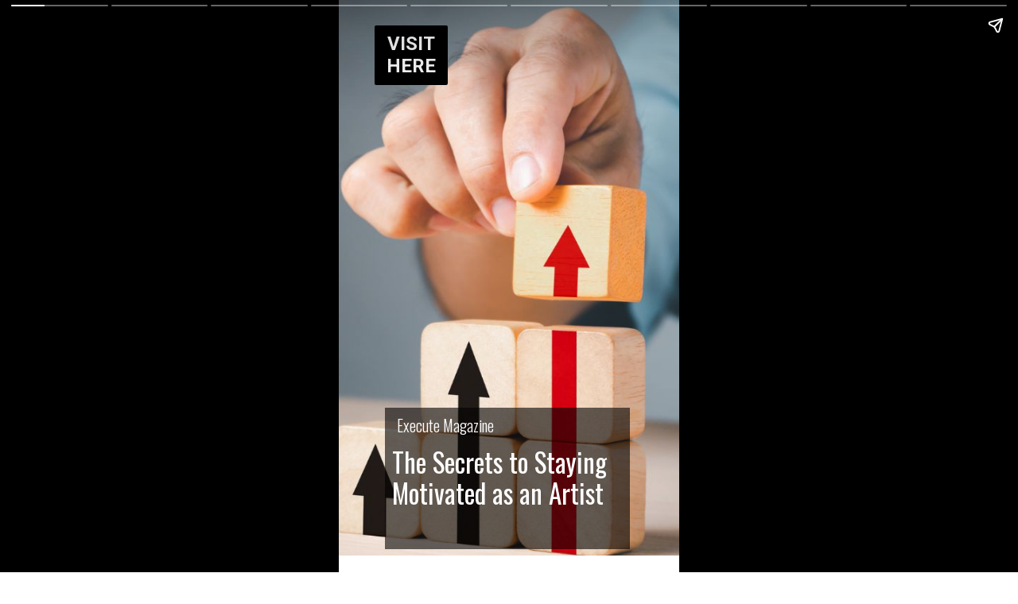

--- FILE ---
content_type: text/html; charset=utf-8
request_url: https://executemagazine.com/web-stories/staying-motivated-as-an-artist/
body_size: 17459
content:
<!DOCTYPE html>
<html amp="" lang="en-US" transformed="self;v=1" i-amphtml-layout=""><head><meta charset="utf-8"><meta name="viewport" content="width=device-width,minimum-scale=1"><link rel="modulepreload" href="https://cdn.ampproject.org/v0.mjs" as="script" crossorigin="anonymous"><link rel="preconnect" href="https://cdn.ampproject.org"><link rel="preload" as="script" href="https://cdn.ampproject.org/v0/amp-story-1.0.js"><style amp-runtime="" i-amphtml-version="012512221826001">html{overflow-x:hidden!important}html.i-amphtml-fie{height:100%!important;width:100%!important}html:not([amp4ads]),html:not([amp4ads]) body{height:auto!important}html:not([amp4ads]) body{margin:0!important}body{-webkit-text-size-adjust:100%;-moz-text-size-adjust:100%;-ms-text-size-adjust:100%;text-size-adjust:100%}html.i-amphtml-singledoc.i-amphtml-embedded{-ms-touch-action:pan-y pinch-zoom;touch-action:pan-y pinch-zoom}html.i-amphtml-fie>body,html.i-amphtml-singledoc>body{overflow:visible!important}html.i-amphtml-fie:not(.i-amphtml-inabox)>body,html.i-amphtml-singledoc:not(.i-amphtml-inabox)>body{position:relative!important}html.i-amphtml-ios-embed-legacy>body{overflow-x:hidden!important;overflow-y:auto!important;position:absolute!important}html.i-amphtml-ios-embed{overflow-y:auto!important;position:static}#i-amphtml-wrapper{overflow-x:hidden!important;overflow-y:auto!important;position:absolute!important;top:0!important;left:0!important;right:0!important;bottom:0!important;margin:0!important;display:block!important}html.i-amphtml-ios-embed.i-amphtml-ios-overscroll,html.i-amphtml-ios-embed.i-amphtml-ios-overscroll>#i-amphtml-wrapper{-webkit-overflow-scrolling:touch!important}#i-amphtml-wrapper>body{position:relative!important;border-top:1px solid transparent!important}#i-amphtml-wrapper+body{visibility:visible}#i-amphtml-wrapper+body .i-amphtml-lightbox-element,#i-amphtml-wrapper+body[i-amphtml-lightbox]{visibility:hidden}#i-amphtml-wrapper+body[i-amphtml-lightbox] .i-amphtml-lightbox-element{visibility:visible}#i-amphtml-wrapper.i-amphtml-scroll-disabled,.i-amphtml-scroll-disabled{overflow-x:hidden!important;overflow-y:hidden!important}amp-instagram{padding:54px 0px 0px!important;background-color:#fff}amp-iframe iframe{box-sizing:border-box!important}[amp-access][amp-access-hide]{display:none}[subscriptions-dialog],body:not(.i-amphtml-subs-ready) [subscriptions-action],body:not(.i-amphtml-subs-ready) [subscriptions-section]{display:none!important}amp-experiment,amp-live-list>[update]{display:none}amp-list[resizable-children]>.i-amphtml-loading-container.amp-hidden{display:none!important}amp-list [fetch-error],amp-list[load-more] [load-more-button],amp-list[load-more] [load-more-end],amp-list[load-more] [load-more-failed],amp-list[load-more] [load-more-loading]{display:none}amp-list[diffable] div[role=list]{display:block}amp-story-page,amp-story[standalone]{min-height:1px!important;display:block!important;height:100%!important;margin:0!important;padding:0!important;overflow:hidden!important;width:100%!important}amp-story[standalone]{background-color:#000!important;position:relative!important}amp-story-page{background-color:#757575}amp-story .amp-active>div,amp-story .i-amphtml-loader-background{display:none!important}amp-story-page:not(:first-of-type):not([distance]):not([active]){transform:translateY(1000vh)!important}amp-autocomplete{position:relative!important;display:inline-block!important}amp-autocomplete>input,amp-autocomplete>textarea{padding:0.5rem;border:1px solid rgba(0,0,0,.33)}.i-amphtml-autocomplete-results,amp-autocomplete>input,amp-autocomplete>textarea{font-size:1rem;line-height:1.5rem}[amp-fx^=fly-in]{visibility:hidden}amp-script[nodom],amp-script[sandboxed]{position:fixed!important;top:0!important;width:1px!important;height:1px!important;overflow:hidden!important;visibility:hidden}
/*# sourceURL=/css/ampdoc.css*/[hidden]{display:none!important}.i-amphtml-element{display:inline-block}.i-amphtml-blurry-placeholder{transition:opacity 0.3s cubic-bezier(0.0,0.0,0.2,1)!important;pointer-events:none}[layout=nodisplay]:not(.i-amphtml-element){display:none!important}.i-amphtml-layout-fixed,[layout=fixed][width][height]:not(.i-amphtml-layout-fixed){display:inline-block;position:relative}.i-amphtml-layout-responsive,[layout=responsive][width][height]:not(.i-amphtml-layout-responsive),[width][height][heights]:not([layout]):not(.i-amphtml-layout-responsive),[width][height][sizes]:not(img):not([layout]):not(.i-amphtml-layout-responsive){display:block;position:relative}.i-amphtml-layout-intrinsic,[layout=intrinsic][width][height]:not(.i-amphtml-layout-intrinsic){display:inline-block;position:relative;max-width:100%}.i-amphtml-layout-intrinsic .i-amphtml-sizer{max-width:100%}.i-amphtml-intrinsic-sizer{max-width:100%;display:block!important}.i-amphtml-layout-container,.i-amphtml-layout-fixed-height,[layout=container],[layout=fixed-height][height]:not(.i-amphtml-layout-fixed-height){display:block;position:relative}.i-amphtml-layout-fill,.i-amphtml-layout-fill.i-amphtml-notbuilt,[layout=fill]:not(.i-amphtml-layout-fill),body noscript>*{display:block;overflow:hidden!important;position:absolute;top:0;left:0;bottom:0;right:0}body noscript>*{position:absolute!important;width:100%;height:100%;z-index:2}body noscript{display:inline!important}.i-amphtml-layout-flex-item,[layout=flex-item]:not(.i-amphtml-layout-flex-item){display:block;position:relative;-ms-flex:1 1 auto;flex:1 1 auto}.i-amphtml-layout-fluid{position:relative}.i-amphtml-layout-size-defined{overflow:hidden!important}.i-amphtml-layout-awaiting-size{position:absolute!important;top:auto!important;bottom:auto!important}i-amphtml-sizer{display:block!important}@supports (aspect-ratio:1/1){i-amphtml-sizer.i-amphtml-disable-ar{display:none!important}}.i-amphtml-blurry-placeholder,.i-amphtml-fill-content{display:block;height:0;max-height:100%;max-width:100%;min-height:100%;min-width:100%;width:0;margin:auto}.i-amphtml-layout-size-defined .i-amphtml-fill-content{position:absolute;top:0;left:0;bottom:0;right:0}.i-amphtml-replaced-content,.i-amphtml-screen-reader{padding:0!important;border:none!important}.i-amphtml-screen-reader{position:fixed!important;top:0px!important;left:0px!important;width:4px!important;height:4px!important;opacity:0!important;overflow:hidden!important;margin:0!important;display:block!important;visibility:visible!important}.i-amphtml-screen-reader~.i-amphtml-screen-reader{left:8px!important}.i-amphtml-screen-reader~.i-amphtml-screen-reader~.i-amphtml-screen-reader{left:12px!important}.i-amphtml-screen-reader~.i-amphtml-screen-reader~.i-amphtml-screen-reader~.i-amphtml-screen-reader{left:16px!important}.i-amphtml-unresolved{position:relative;overflow:hidden!important}.i-amphtml-select-disabled{-webkit-user-select:none!important;-ms-user-select:none!important;user-select:none!important}.i-amphtml-notbuilt,[layout]:not(.i-amphtml-element),[width][height][heights]:not([layout]):not(.i-amphtml-element),[width][height][sizes]:not(img):not([layout]):not(.i-amphtml-element){position:relative;overflow:hidden!important;color:transparent!important}.i-amphtml-notbuilt:not(.i-amphtml-layout-container)>*,[layout]:not([layout=container]):not(.i-amphtml-element)>*,[width][height][heights]:not([layout]):not(.i-amphtml-element)>*,[width][height][sizes]:not([layout]):not(.i-amphtml-element)>*{display:none}amp-img:not(.i-amphtml-element)[i-amphtml-ssr]>img.i-amphtml-fill-content{display:block}.i-amphtml-notbuilt:not(.i-amphtml-layout-container),[layout]:not([layout=container]):not(.i-amphtml-element),[width][height][heights]:not([layout]):not(.i-amphtml-element),[width][height][sizes]:not(img):not([layout]):not(.i-amphtml-element){color:transparent!important;line-height:0!important}.i-amphtml-ghost{visibility:hidden!important}.i-amphtml-element>[placeholder],[layout]:not(.i-amphtml-element)>[placeholder],[width][height][heights]:not([layout]):not(.i-amphtml-element)>[placeholder],[width][height][sizes]:not([layout]):not(.i-amphtml-element)>[placeholder]{display:block;line-height:normal}.i-amphtml-element>[placeholder].amp-hidden,.i-amphtml-element>[placeholder].hidden{visibility:hidden}.i-amphtml-element:not(.amp-notsupported)>[fallback],.i-amphtml-layout-container>[placeholder].amp-hidden,.i-amphtml-layout-container>[placeholder].hidden{display:none}.i-amphtml-layout-size-defined>[fallback],.i-amphtml-layout-size-defined>[placeholder]{position:absolute!important;top:0!important;left:0!important;right:0!important;bottom:0!important;z-index:1}amp-img[i-amphtml-ssr]:not(.i-amphtml-element)>[placeholder]{z-index:auto}.i-amphtml-notbuilt>[placeholder]{display:block!important}.i-amphtml-hidden-by-media-query{display:none!important}.i-amphtml-element-error{background:red!important;color:#fff!important;position:relative!important}.i-amphtml-element-error:before{content:attr(error-message)}i-amp-scroll-container,i-amphtml-scroll-container{position:absolute;top:0;left:0;right:0;bottom:0;display:block}i-amp-scroll-container.amp-active,i-amphtml-scroll-container.amp-active{overflow:auto;-webkit-overflow-scrolling:touch}.i-amphtml-loading-container{display:block!important;pointer-events:none;z-index:1}.i-amphtml-notbuilt>.i-amphtml-loading-container{display:block!important}.i-amphtml-loading-container.amp-hidden{visibility:hidden}.i-amphtml-element>[overflow]{cursor:pointer;position:relative;z-index:2;visibility:hidden;display:initial;line-height:normal}.i-amphtml-layout-size-defined>[overflow]{position:absolute}.i-amphtml-element>[overflow].amp-visible{visibility:visible}template{display:none!important}.amp-border-box,.amp-border-box *,.amp-border-box :after,.amp-border-box :before{box-sizing:border-box}amp-pixel{display:none!important}amp-analytics,amp-auto-ads,amp-story-auto-ads{position:fixed!important;top:0!important;width:1px!important;height:1px!important;overflow:hidden!important;visibility:hidden}amp-story{visibility:hidden!important}html.i-amphtml-fie>amp-analytics{position:initial!important}[visible-when-invalid]:not(.visible),form [submit-error],form [submit-success],form [submitting]{display:none}amp-accordion{display:block!important}@media (min-width:1px){:where(amp-accordion>section)>:first-child{margin:0;background-color:#efefef;padding-right:20px;border:1px solid #dfdfdf}:where(amp-accordion>section)>:last-child{margin:0}}amp-accordion>section{float:none!important}amp-accordion>section>*{float:none!important;display:block!important;overflow:hidden!important;position:relative!important}amp-accordion,amp-accordion>section{margin:0}amp-accordion:not(.i-amphtml-built)>section>:last-child{display:none!important}amp-accordion:not(.i-amphtml-built)>section[expanded]>:last-child{display:block!important}
/*# sourceURL=/css/ampshared.css*/</style><meta name="amp-story-generator-name" content="Web Stories for WordPress"><meta name="amp-story-generator-version" content="1.42.0"><meta name="description" content="Being an artist isn't easy, but there are some things you can do to keep yourself motivated."><meta name="robots" content="index, follow, max-snippet:-1, max-video-preview:-1, max-image-preview:large"><meta property="og:locale" content="en_US"><meta property="og:type" content="article"><meta property="og:title" content="The Secrets to Staying Motivated as an Artist - Execute Magazine!"><meta property="og:description" content="Being an artist isn't easy, but there are some things you can do to keep yourself motivated."><meta property="og:url" content="https://executemagazine.com/web-stories/staying-motivated-as-an-artist/"><meta property="og:site_name" content="Execute Magazine!"><meta property="og:updated_time" content="2023-06-26T10:22:27-05:00"><meta property="og:image" content="https://i0.wp.com/executemagazine.com/wp-content/uploads/2022/08/Staying-Motivated-as-an-Artist-6.jpg"><meta property="og:image:secure_url" content="https://i0.wp.com/executemagazine.com/wp-content/uploads/2022/08/Staying-Motivated-as-an-Artist-6.jpg"><meta property="og:image:width" content="640"><meta property="og:image:height" content="853"><meta property="og:image:alt" content="Staying Motivated as an Artist (6)"><meta property="og:image:type" content="image/jpeg"><meta name="twitter:card" content="summary_large_image"><meta name="twitter:title" content="The Secrets to Staying Motivated as an Artist - Execute Magazine!"><meta name="twitter:description" content="Being an artist isn't easy, but there are some things you can do to keep yourself motivated."><meta name="twitter:image" content="https://i0.wp.com/executemagazine.com/wp-content/uploads/2022/08/Staying-Motivated-as-an-Artist-6.jpg"><meta name="generator" content="WordPress 6.9"><meta name="msapplication-TileImage" content="https://i0.wp.com/executemagazine.com/wp-content/uploads/2017/01/cropped-XEC_Execute_Magazine.jpg?fit=270%2C270&amp;ssl=1"><link rel="preconnect" href="https://fonts.gstatic.com" crossorigin=""><link rel="dns-prefetch" href="https://fonts.gstatic.com"><link href="https://executemagazine.com/wp-content/uploads/2022/08/Staying-Motivated-as-an-Artist-6.jpg" rel="preload" as="image"><link rel="dns-prefetch" href="//www.googletagmanager.com"><link rel="preconnect" href="//i0.wp.com"><link rel="preconnect" href="//c0.wp.com"><link rel="preconnect" href="https://fonts.gstatic.com/" crossorigin=""><script async="" src="https://cdn.ampproject.org/v0.mjs" type="module" crossorigin="anonymous"></script><script async nomodule src="https://cdn.ampproject.org/v0.js" crossorigin="anonymous"></script><script async="" src="https://cdn.ampproject.org/v0/amp-story-1.0.mjs" custom-element="amp-story" type="module" crossorigin="anonymous"></script><script async nomodule src="https://cdn.ampproject.org/v0/amp-story-1.0.js" crossorigin="anonymous" custom-element="amp-story"></script><script src="https://cdn.ampproject.org/v0/amp-analytics-0.1.mjs" async="" custom-element="amp-analytics" type="module" crossorigin="anonymous"></script><script async nomodule src="https://cdn.ampproject.org/v0/amp-analytics-0.1.js" crossorigin="anonymous" custom-element="amp-analytics"></script><script src="https://cdn.ampproject.org/v0/amp-story-auto-ads-0.1.mjs" async="" custom-element="amp-story-auto-ads" type="module" crossorigin="anonymous"></script><script async nomodule src="https://cdn.ampproject.org/v0/amp-story-auto-ads-0.1.js" crossorigin="anonymous" custom-element="amp-story-auto-ads"></script><link rel="icon" href="https://i0.wp.com/executemagazine.com/wp-content/uploads/2017/01/cropped-XEC_Execute_Magazine.jpg?fit=32%2C32&amp;ssl=1" sizes="32x32"><link rel="icon" href="https://i0.wp.com/executemagazine.com/wp-content/uploads/2017/01/cropped-XEC_Execute_Magazine.jpg?fit=192%2C192&amp;ssl=1" sizes="192x192"><link href="https://fonts.googleapis.com/css2?display=swap&amp;family=Oswald%3Awght%40300%3B400&amp;family=Roboto%3Awght%40700&amp;family=Montserrat" rel="stylesheet"><style amp-custom="">h1,h2,h3{font-weight:normal}amp-story-page{background-color:#131516}amp-story-grid-layer{overflow:visible}@media (max-aspect-ratio: 9 / 16){@media (min-aspect-ratio: 320 / 678){amp-story-grid-layer.grid-layer{margin-top:calc(( 100% / .5625 - 100% / .66666666666667 ) / 2)}}}@media not all and (min-resolution:.001dpcm){@media{p.text-wrapper > span{font-size:calc(100% - .5px)}}}.page-fullbleed-area{position:absolute;overflow:hidden;width:100%;left:0;height:calc(1.1851851851852 * 100%);top:calc(( 1 - 1.1851851851852 ) * 100% / 2)}.page-safe-area{overflow:visible;position:absolute;top:0;bottom:0;left:0;right:0;width:100%;height:calc(.84375 * 100%);margin:auto 0}.mask{position:absolute;overflow:hidden}.fill{position:absolute;top:0;left:0;right:0;bottom:0;margin:0}@media (prefers-reduced-motion: no-preference){.animation-wrapper{opacity:var(--initial-opacity);transform:var(--initial-transform)}}._5869553{background-color:#9d928d}._6120891{position:absolute;pointer-events:none;left:0;top:-9.25926%;width:100%;height:118.51852%;opacity:1}._89d52dd{pointer-events:initial;width:100%;height:100%;display:block;position:absolute;top:0;left:0;z-index:0}._70b93f6{position:absolute;width:133.38544%;height:100%;left:-16.69272%;top:0%}._e6adc8a{position:absolute;pointer-events:none;left:13.59223%;top:73.78641%;width:71.84466%;height:27.6699%;opacity:1}._1d0780c{width:100%;height:100%;display:block;position:absolute;top:0;left:0;--initial-opacity:1;--initial-transform:translate3d(-118.91891%,0px,0)}._75da10d{width:100%;height:100%;display:block;position:absolute;top:0;left:0;--initial-opacity:0;--initial-transform:none}._32eb1ef{width:100%;height:100%;display:block;position:absolute;top:0;left:0;--initial-opacity:1;--initial-transform:scale(.15)}._1d09d39{background-color:rgba(0,0,0,.6);will-change:transform}._019012e{position:absolute;pointer-events:none;left:16.99029%;top:75.08091%;width:39.07767%;height:4.36893%;opacity:1}._59d89a9{white-space:pre-line;overflow-wrap:break-word;word-break:break-word;margin:1.6639751552795% 0;font-family:"Oswald",sans-serif;font-size:.307443em;line-height:1.2;text-align:left;padding:0;color:#000}._72337f4{font-weight:300;color:#fff}._923dbe4{position:absolute;pointer-events:none;left:15.7767%;top:80.74434%;width:69.41748%;height:20.06472%;opacity:1}._4ad3405{white-space:pre-line;overflow-wrap:break-word;word-break:break-word;margin:1.5776223776224% 0;font-family:"Oswald",sans-serif;font-size:.517799em;line-height:1.2;text-align:left;padding:0;color:#000}._4bbb41a{color:#fff}._dd62ad7{position:absolute;pointer-events:none;left:10.43689%;top:-1.13269%;width:21.60194%;height:11.8123%;opacity:1}._8ead548{pointer-events:initial;width:100%;height:100%;display:block;position:absolute;top:0;left:0;z-index:0;border-radius:2.247191011236% 2.247191011236% 2.247191011236% 2.247191011236%/2.7397260273973% 2.7397260273973% 2.7397260273973% 2.7397260273973%;background-clip:content-box;background-color:#000}._254c3af{width:100%;height:100%;display:block;position:absolute;top:0;left:0}._80060ec{white-space:pre-line;overflow-wrap:break-word;word-break:break-word;margin:-.36341292134831% 0;font-family:"Roboto",sans-serif;font-size:.372168em;line-height:1.2;text-align:center;padding:10.112359550562% 14.606741573034%;color:#000}._14af73e{font-weight:700;color:#fff}._c84718f{background-color:#fff}._dc67a5c{will-change:transform}._814abdb{position:absolute;pointer-events:none;left:11.8932%;top:92.88026%;width:76.45631%;height:6.79612%;opacity:1}._5c50f49{background-color:#0a0101;will-change:transform}._9d4205b{position:absolute;pointer-events:none;left:17.23301%;top:94.17476%;width:7.28155%;height:4.85437%;opacity:1}._25a5434{display:block;position:absolute;top:0;height:100%;width:auto}._2b09861{position:absolute;pointer-events:none;left:30.33981%;top:93.3657%;width:5.09709%;height:6.31068%;opacity:1}._4216b38{position:absolute;pointer-events:none;left:42.96117%;top:94.17476%;width:8.98058%;height:4.69256%;opacity:1}._acd9970{position:absolute;pointer-events:none;left:58.49515%;top:94.33657%;width:9.70874%;height:4.36893%;opacity:1}._2ccff0e{position:absolute;pointer-events:none;left:74.02913%;top:93.52751%;width:8.49515%;height:5.50162%;opacity:1}._03b4f23{position:absolute;pointer-events:none;left:14.32039%;top:56.31068%;width:71.60194%;height:23.30097%;opacity:1}._cb619fc{pointer-events:initial;width:100%;height:100%;display:block;position:absolute;top:0;left:0;z-index:0;border-radius:.67796610169492% .67796610169492% .67796610169492% .67796610169492%/1.3888888888889% 1.3888888888889% 1.3888888888889% 1.3888888888889%}._c785352{white-space:pre-line;overflow-wrap:break-word;word-break:break-word;margin:.077288135593221% 0;font-family:"Montserrat",sans-serif;font-size:.38835em;line-height:1.2;text-align:center;padding:0;color:#000}._bf7e7c1{position:absolute;pointer-events:none;left:11.65049%;top:0;width:76.69903%;height:54.69256%;opacity:1}._e4e937f{position:absolute;width:100%;height:124.60613%;left:0%;top:-24.60613%}._4dbb304{position:absolute;pointer-events:none;left:16.01942%;top:25.24272%;width:71.60194%;height:35.11327%;opacity:1}._1b9c220{pointer-events:initial;width:100%;height:100%;display:block;position:absolute;top:0;left:0;z-index:0;border-radius:.67796610169492% .67796610169492% .67796610169492% .67796610169492%/.92165898617512% .92165898617512% .92165898617512% .92165898617512%}._c90ae43{white-space:pre-line;overflow-wrap:break-word;word-break:break-word;margin:.11593220338983% 0;font-family:"Montserrat",sans-serif;font-size:.582524em;line-height:1.2;text-align:center;padding:0;color:#000}._c72897d{position:absolute;pointer-events:none;left:14.32039%;top:58.09061%;width:71.60194%;height:20.38835%;opacity:1}._caac518{pointer-events:initial;width:100%;height:100%;display:block;position:absolute;top:0;left:0;z-index:0;border-radius:.67796610169492% .67796610169492% .67796610169492% .67796610169492%/1.5873015873016% 1.5873015873016% 1.5873015873016% 1.5873015873016%}._65ae514{white-space:pre-line;overflow-wrap:break-word;word-break:break-word;margin:.083728813559323% 0;font-family:"Montserrat",sans-serif;font-size:.420712em;line-height:1.2;text-align:center;padding:0;color:#000}._e780093{position:absolute;width:100%;height:124.60613%;left:0%;top:-.11372%}._7f2493d{position:absolute;pointer-events:none;left:14.56311%;top:93.3657%;width:34.70874%;height:6.47249%;opacity:1}._bb8edc8{position:absolute;pointer-events:none;left:14.56311%;top:94.33657%;width:34.70874%;height:4.36893%;opacity:1}._ff8c491{pointer-events:initial;width:100%;height:100%;display:block;position:absolute;top:0;left:0;z-index:0;border-radius:1.3986013986014% 1.3986013986014% 1.3986013986014% 1.3986013986014%/7.4074074074074% 7.4074074074074% 7.4074074074074% 7.4074074074074%}._d651e09{white-space:pre-line;overflow-wrap:break-word;word-break:break-word;margin:-.23601398601399% 0;font-family:"Roboto",sans-serif;font-size:.38835em;line-height:1.2;text-align:center;padding:0;color:#000}._48510bd{position:absolute;pointer-events:none;left:50.97087%;top:93.3657%;width:34.46602%;height:6.47249%;opacity:1}._6c0f284{position:absolute;pointer-events:none;left:50.97087%;top:94.33657%;width:34.46602%;height:4.53074%;opacity:1}._ea78c83{pointer-events:initial;width:100%;height:100%;display:block;position:absolute;top:0;left:0;z-index:0;border-radius:1.4084507042254% 1.4084507042254% 1.4084507042254% 1.4084507042254%/7.1428571428571% 7.1428571428571% 7.1428571428571% 7.1428571428571%}._8543a47{white-space:pre-line;overflow-wrap:break-word;word-break:break-word;margin:-.23767605633803% 0;font-family:"Roboto",sans-serif;font-size:.38835em;line-height:1.2;text-align:center;padding:0;color:#000}._898adea{position:absolute;pointer-events:none;left:11.40777%;top:1.77994%;width:77.18447%;height:22.97735%;opacity:1}._f2b0f68{pointer-events:initial;width:100%;height:100%;display:block;position:absolute;top:0;left:0;z-index:0;border-radius:.62893081761006% .62893081761006% .62893081761006% .62893081761006%/1.4084507042254% 1.4084507042254% 1.4084507042254% 1.4084507042254%}._e8ac220{white-space:pre-line;overflow-wrap:break-word;word-break:break-word;margin:.18238993710692% 0;font-family:"Montserrat",sans-serif;font-size:.647249em;line-height:1.19;text-align:center;padding:0;color:#000}._abd622e{position:absolute;pointer-events:none;left:6.31068%;top:39.32039%;width:85.67961%;height:48.7055%;opacity:1}._c7a0760{position:absolute;width:100.03362%;height:100%;left:-.01681%;top:0%}._cf56cc1{position:absolute;pointer-events:none;left:56.31068%;top:29.93528%;width:33.25243%;height:11.65049%;transform:rotate(117deg);opacity:1}._de23d46{position:absolute;pointer-events:none;left:14.32039%;top:58.09061%;width:71.60194%;height:10.03236%;opacity:1}._76a3322{pointer-events:initial;width:100%;height:100%;display:block;position:absolute;top:0;left:0;z-index:0;border-radius:.67796610169492% .67796610169492% .67796610169492% .67796610169492%/3.2258064516129% 3.2258064516129% 3.2258064516129% 3.2258064516129%}._cf0b93a{position:absolute;width:100%;height:124.60613%;left:0%;top:-21.44508%}._e292968{position:absolute;pointer-events:none;left:14.32039%;top:58.09061%;width:71.60194%;height:15.37217%;opacity:1}._6d3e65c{pointer-events:initial;width:100%;height:100%;display:block;position:absolute;top:0;left:0;z-index:0;border-radius:.67796610169492% .67796610169492% .67796610169492% .67796610169492%/2.1052631578947% 2.1052631578947% 2.1052631578947% 2.1052631578947%}._a5e0dfb{position:absolute;width:156%;height:194.38557%;left:-27.93455%;top:-20.94163%}._18fede0{position:absolute;width:100%;height:124.60613%;left:0%;top:-12.30307%}._ba34ed5{background-color:#302016}._5c51a2b{position:absolute;pointer-events:none;left:63.34951%;top:84.78964%;width:22.81553%;height:15.21036%;opacity:1}._b3928c4{position:absolute;pointer-events:none;left:64.80583%;top:87.54045%;width:19.66019%;height:9.87055%;opacity:1}._ffc1169{pointer-events:initial;width:100%;height:100%;display:block;position:absolute;top:0;left:0;z-index:0;border-radius:2.4691358024691% 2.4691358024691% 2.4691358024691% 2.4691358024691%/3.2786885245902% 3.2786885245902% 3.2786885245902% 3.2786885245902%}._a852612{white-space:pre-line;overflow-wrap:break-word;word-break:break-word;margin:-.46875% 0;font-family:"Roboto",sans-serif;font-size:.436893em;line-height:1.2;text-align:center;padding:0;color:#000}._cdcd1df{position:absolute;pointer-events:none;left:38.59223%;top:84.78964%;width:22.81553%;height:15.21036%;opacity:1}._4443eb0{position:absolute;pointer-events:none;left:40.04854%;top:87.54045%;width:19.66019%;height:9.87055%;opacity:1}._919b57b{position:absolute;pointer-events:none;left:13.59223%;top:84.62783%;width:22.81553%;height:15.21036%;opacity:1}._2c0549d{position:absolute;pointer-events:none;left:15.04854%;top:88.02589%;width:19.66019%;height:9.06149%;opacity:1}._ab12841{pointer-events:initial;width:100%;height:100%;display:block;position:absolute;top:0;left:0;z-index:0;border-radius:2.4691358024691% 2.4691358024691% 2.4691358024691% 2.4691358024691%/3.5714285714286% 3.5714285714286% 3.5714285714286% 3.5714285714286%}._026c55a{white-space:pre-line;overflow-wrap:break-word;word-break:break-word;margin:-.41666666666666% 0;font-family:"Roboto",sans-serif;font-size:.38835em;line-height:1.2;text-align:center;padding:0;color:#000}._737eb66{position:absolute;pointer-events:none;left:7.76699%;top:72.3301%;width:84.46602%;height:10.03236%;opacity:1}._bc0a98f{position:absolute;pointer-events:none;left:15.29126%;top:74.91909%;width:7.28155%;height:4.85437%;opacity:1}._d516b07{position:absolute;pointer-events:none;left:29.61165%;top:74.11003%;width:4.85437%;height:6.31068%;opacity:1}._6be50a6{position:absolute;pointer-events:none;left:41.01942%;top:74.91909%;width:8.98058%;height:4.69256%;opacity:1}._9ba2e24{position:absolute;pointer-events:none;left:56.5534%;top:74.59547%;width:11.65049%;height:5.17799%;opacity:1}._1d03029{position:absolute;pointer-events:none;left:74.75728%;top:74.11003%;width:9.95146%;height:6.31068%;opacity:1}

/*# sourceURL=amp-custom.css */</style><link rel="alternate" type="application/rss+xml" title="Execute Magazine! » Feed" href="https://executemagazine.com/feed/"><link rel="alternate" type="application/rss+xml" title="Execute Magazine! » Comments Feed" href="https://executemagazine.com/comments/feed/"><link rel="alternate" type="application/rss+xml" title="Execute Magazine! » Stories Feed" href="https://executemagazine.com/web-stories/feed/"><title>The Secrets to Staying Motivated as an Artist - Execute Magazine!</title><link rel="canonical" href="https://executemagazine.com/web-stories/staying-motivated-as-an-artist/"><link rel="https://api.w.org/" href="https://executemagazine.com/wp-json/"><link rel="alternate" title="JSON" type="application/json" href="https://executemagazine.com/wp-json/web-stories/v1/web-story/10289"><link rel="EditURI" type="application/rsd+xml" title="RSD" href="https://executemagazine.com/xmlrpc.php?rsd"><link rel="prev" title="Why You Should Post Videos on YouTube as an Artist" href="https://executemagazine.com/web-stories/why-you-should-post-videos-on-youtube-as-an-artist/"><link rel="shortlink" href="https://executemagazine.com/?p=10289"><link rel="alternate" title="oEmbed (JSON)" type="application/json+oembed" href="https://executemagazine.com/wp-json/oembed/1.0/embed?url=https%3A%2F%2Fexecutemagazine.com%2Fweb-stories%2Fstaying-motivated-as-an-artist%2F"><link rel="alternate" title="oEmbed (XML)" type="text/xml+oembed" href="https://executemagazine.com/wp-json/oembed/1.0/embed?url=https%3A%2F%2Fexecutemagazine.com%2Fweb-stories%2Fstaying-motivated-as-an-artist%2F&amp;format=xml"><link rel="apple-touch-icon" href="https://i0.wp.com/executemagazine.com/wp-content/uploads/2017/01/cropped-XEC_Execute_Magazine.jpg?fit=180%2C180&amp;ssl=1"><script amp-onerror="">document.querySelector("script[src*='/v0.js']").onerror=function(){document.querySelector('style[amp-boilerplate]').textContent=''}</script><style amp-boilerplate="">body{-webkit-animation:-amp-start 8s steps(1,end) 0s 1 normal both;-moz-animation:-amp-start 8s steps(1,end) 0s 1 normal both;-ms-animation:-amp-start 8s steps(1,end) 0s 1 normal both;animation:-amp-start 8s steps(1,end) 0s 1 normal both}@-webkit-keyframes -amp-start{from{visibility:hidden}to{visibility:visible}}@-moz-keyframes -amp-start{from{visibility:hidden}to{visibility:visible}}@-ms-keyframes -amp-start{from{visibility:hidden}to{visibility:visible}}@-o-keyframes -amp-start{from{visibility:hidden}to{visibility:visible}}@keyframes -amp-start{from{visibility:hidden}to{visibility:visible}}</style><noscript><style amp-boilerplate="">body{-webkit-animation:none;-moz-animation:none;-ms-animation:none;animation:none}</style></noscript><link rel="stylesheet" amp-extension="amp-story" href="https://cdn.ampproject.org/v0/amp-story-1.0.css"><script amp-story-dvh-polyfill="">"use strict";if(!self.CSS||!CSS.supports||!CSS.supports("height:1dvh")){function e(){document.documentElement.style.setProperty("--story-dvh",innerHeight/100+"px","important")}addEventListener("resize",e,{passive:!0}),e()}</script></head><body><amp-story standalone="" publisher="Execute Magazine!" publisher-logo-src="https://executemagazine.com/wp-content/uploads/2021/10/Execute-Magazine-Square-Logo.jpg" title="The Secrets to Staying Motivated as an Artist" poster-portrait-src="https://i0.wp.com/executemagazine.com/wp-content/uploads/2022/08/Staying-Motivated-as-an-Artist-6.jpg?resize=640%2C853&amp;ssl=1" class="i-amphtml-layout-container" i-amphtml-layout="container"><amp-story-page id="c3a94f86-93bf-4b3a-8a5e-b15803fb485e" auto-advance-after="7s" class="i-amphtml-layout-container" i-amphtml-layout="container"><amp-story-animation layout="nodisplay" trigger="visibility" class="i-amphtml-layout-nodisplay" hidden="hidden" i-amphtml-layout="nodisplay"><script type="application/json">[{"selector":"#anim-68c48c0a-29ba-4b35-a337-d43f65c5610d","keyframes":{"transform":["translate3d(-118.91891%, 0px, 0)","translate3d(0px, 0px, 0)"]},"delay":0,"duration":600,"easing":"cubic-bezier(0.4, 0.4, 0.0, 1)","fill":"both"}]</script></amp-story-animation><amp-story-animation layout="nodisplay" trigger="visibility" class="i-amphtml-layout-nodisplay" hidden="hidden" i-amphtml-layout="nodisplay"><script type="application/json">[{"selector":"#anim-e5af5879-a29c-410f-bf32-108b57e2e2d9","keyframes":{"opacity":[0,1]},"delay":0,"duration":600,"easing":"cubic-bezier(0.4, 0.4, 0.0, 1)","fill":"both"}]</script></amp-story-animation><amp-story-animation layout="nodisplay" trigger="visibility" class="i-amphtml-layout-nodisplay" hidden="hidden" i-amphtml-layout="nodisplay"><script type="application/json">[{"selector":"#anim-dad781d2-1ea6-45f6-b51a-2dd62329f658","keyframes":{"transform":["scale(0.15)","scale(1)"]},"delay":0,"duration":600,"easing":"cubic-bezier(0.4, 0.4, 0.0, 1)","fill":"forwards"}]</script></amp-story-animation><amp-story-grid-layer template="vertical" aspect-ratio="412:618" class="grid-layer i-amphtml-layout-container" i-amphtml-layout="container" style="--aspect-ratio:412/618;"><div class="_5869553 page-fullbleed-area"><div class="page-safe-area"><div class="_6120891"><div class="_89d52dd mask" id="el-594fe9b5-0798-417d-b526-3adf8c55bee6"><div data-leaf-element="true" class="_70b93f6"><amp-img layout="fill" src="https://executemagazine.com/wp-content/uploads/2022/08/Staying-Motivated-as-an-Artist-6.jpg" alt="" srcset="https://executemagazine.com/wp-content/uploads/2022/08/Staying-Motivated-as-an-Artist-6.jpg 640w, https://executemagazine.com/wp-content/uploads/2022/08/Staying-Motivated-as-an-Artist-6.jpg 600w, https://executemagazine.com/wp-content/uploads/2022/08/Staying-Motivated-as-an-Artist-6-225x300.jpg 225w, https://executemagazine.com/wp-content/uploads/2022/08/Staying-Motivated-as-an-Artist-6-150x200.jpg 150w" sizes="(min-width: 1024px) 60vh, 133vw" disable-inline-width="true" class="i-amphtml-layout-fill i-amphtml-layout-size-defined" i-amphtml-layout="fill"></amp-img></div></div></div></div></div></amp-story-grid-layer><amp-story-grid-layer template="vertical" aspect-ratio="412:618" class="grid-layer i-amphtml-layout-container" i-amphtml-layout="container" style="--aspect-ratio:412/618;"><div class="page-fullbleed-area"><div class="page-safe-area"><div class="_e6adc8a"><div id="anim-68c48c0a-29ba-4b35-a337-d43f65c5610d" class="_1d0780c animation-wrapper"><div id="anim-e5af5879-a29c-410f-bf32-108b57e2e2d9" class="_75da10d animation-wrapper"><div id="anim-dad781d2-1ea6-45f6-b51a-2dd62329f658" class="_32eb1ef animation-wrapper"><div class="_89d52dd mask" id="el-bce2b129-c071-45f9-860d-745942e648f9"><div class="_1d09d39 fill"></div></div></div></div></div></div><div class="_019012e"><div id="el-c5d0dcaf-2946-4f6e-828d-a8bb6454ab46" class="_89d52dd"><p class="_59d89a9 fill text-wrapper"><span><span class="_72337f4">Execute Magazine</span></span></p></div></div><div class="_923dbe4"><div id="el-760e7872-defc-4548-816a-e17f0d7ca01c" class="_89d52dd"><h2 class="_4ad3405 fill text-wrapper"><span><span class="_4bbb41a">The Secrets to Staying Motivated as an Artist </span></span></h2></div></div><div class="_dd62ad7"><div id="el-5179655f-71c8-454b-bf70-924c38da2dd0" class="_8ead548"><a href="https://executemagazine.com/" data-tooltip-icon="https://executemagazine.com/wp-content/uploads/2017/01/cropped-XEC_Execute_Magazine-180x180.jpg" data-tooltip-text="Home - Execute Magazine!" target="_blank" rel="noopener" class="_254c3af"><h3 class="_80060ec fill text-wrapper"><span><span class="_14af73e">VISITHERE</span></span></h3></a></div></div></div></div></amp-story-grid-layer></amp-story-page><amp-story-page id="43bb01e1-3e82-4f77-9fc4-bfc01ca8b60c" auto-advance-after="7s" class="i-amphtml-layout-container" i-amphtml-layout="container"><amp-story-grid-layer template="vertical" aspect-ratio="412:618" class="grid-layer i-amphtml-layout-container" i-amphtml-layout="container" style="--aspect-ratio:412/618;"><div class="_c84718f page-fullbleed-area"><div class="page-safe-area"><div class="_6120891"><div class="_89d52dd mask" id="el-7fa42f36-cc21-4f88-976d-7ad43a6e637c"><div class="_dc67a5c fill"></div></div></div></div></div></amp-story-grid-layer><amp-story-grid-layer template="vertical" aspect-ratio="412:618" class="grid-layer i-amphtml-layout-container" i-amphtml-layout="container" style="--aspect-ratio:412/618;"><div class="page-fullbleed-area"><div class="page-safe-area"><div class="_814abdb"><div class="_89d52dd mask" id="el-92dd1379-636a-4ba8-ae77-8c8ae4cf6a0c"><div class="_5c50f49 fill"></div></div></div><div class="_9d4205b"><div id="el-8f9b948c-204a-4094-a593-35b81d30c110" class="_89d52dd"><a href="https://www.instagram.com/magazineexecute" target="_blank" rel="noopener noreferrer" class="_254c3af"><svg viewbox="0 0 25 25" fill="none" xmlns="http://www.w3.org/2000/svg" class="_25a5434"><title>Instagram</title><path d="M17.1462 24.8165H7.0347C3.16584 24.8165 0 21.6541 0 17.7895V7.02693C0 3.16234 3.16584 0 7.0347 0H17.1462C21.0151 0 24.1809 3.16234 24.1809 7.02693V17.7895C24.1809 21.6541 21.0151 24.8165 17.1462 24.8165ZM17.1462 22.9608C18.5211 22.9608 19.8182 22.4208 20.7993 21.4408C21.7804 20.4608 22.321 19.1651 22.321 17.7918V7.02693C22.321 5.65354 21.7804 4.35794 20.7993 3.3779C19.8182 2.39787 18.5211 1.85785 17.1462 1.85785H7.0347C5.65979 1.85785 4.36276 2.39787 3.38164 3.3779C2.40052 4.35794 1.8599 5.65354 1.8599 7.02693V17.7895C1.8599 19.1629 2.40052 20.4585 3.38164 21.4386C4.36276 22.4186 5.65979 22.9586 7.0347 22.9586H17.1462V22.9608Z" fill="#FAF4EA" /><path d="M18.7859 12.3116C18.7859 15.985 15.8047 18.9629 12.1272 18.9629C8.44966 18.9629 5.46848 15.985 5.46848 12.3116C5.46848 8.63814 8.44966 5.66028 12.1272 5.66028C15.8047 5.66028 18.7859 8.63814 18.7859 12.3116ZM12.0961 7.96257C9.68885 7.96257 7.73551 9.91151 7.73551 12.3183C7.73551 14.725 9.68663 16.6739 12.0961 16.6739C14.5055 16.6739 16.4566 14.725 16.4566 12.3183C16.4566 9.91151 14.5032 7.96257 12.0961 7.96257Z" fill="#FAF4EA" /><path d="M18.8929 7.13361C19.764 7.13361 20.4702 6.42818 20.4702 5.55798C20.4702 4.68779 19.764 3.98236 18.8929 3.98236C18.0217 3.98236 17.3155 4.68779 17.3155 5.55798C17.3155 6.42818 18.0217 7.13361 18.8929 7.13361Z" fill="#FAF4EA" /></svg></a></div></div><div class="_2b09861"><div id="el-8d29484e-07dc-4546-918a-4e3c32ea3298" class="_89d52dd"><a href="https://www.facebook.com/executemagazine" data-tooltip-text="Log into Facebook" target="_blank" rel="noopener noreferrer" class="_254c3af"><svg viewbox="0 0 13 25" fill="none" xmlns="http://www.w3.org/2000/svg" class="_25a5434"><title>Facebook</title><path d="M7.84372 24.144V13.1313H11.407L11.9415 8.83951H7.84372V6.0976C7.84372 4.85581 8.1772 4.0074 9.89487 4.0074H12.0854V0.168259C11.7062 0.116122 10.4065 0 8.89214 0C5.73318 0 3.57239 2.00015 3.57239 5.6734V8.83951H0V13.1313H3.57239V24.144H7.84372Z" fill="#FAF4EA" /></svg></a></div></div><div class="_4216b38"><div id="el-d8d7cb55-b2e4-4d49-aea5-e2a7c506a69c" class="_89d52dd"><a href="https://twitter.com/magazineexecute" data-tooltip-icon="https://abs.twimg.com/responsive-web/client-web-legacy/icon-ios.b1fc7275.png" data-tooltip-text="Twitter" target="_blank" rel="noopener noreferrer" class="_254c3af"><svg viewbox="0 0 27 21" fill="none" xmlns="http://www.w3.org/2000/svg" class="_25a5434"><title>Twitter</title><path d="M26.368 2.46776C25.3977 2.88621 24.3546 3.16946 23.2608 3.29607C24.3767 2.64372 25.2345 1.6137 25.6403 0.384112C24.595 0.987104 23.4372 1.42486 22.2045 1.66091C21.2166 0.639472 19.8118 0 18.2549 0C15.269 0 12.8455 2.35617 12.8455 5.26384C12.8455 5.67585 12.894 6.07713 12.9866 6.46339C8.49015 6.24451 4.50309 4.14798 1.83475 0.963499C1.36945 1.74031 1.10262 2.64587 1.10262 3.60937C1.10262 5.43551 2.05748 7.04707 3.50853 7.99125C2.62202 7.96336 1.78844 7.72731 1.05851 7.33247C1.05851 7.35393 1.05851 7.37538 1.05851 7.39899C1.05851 9.95044 2.92414 12.077 5.39841 12.5598C4.94413 12.68 4.4656 12.7444 3.97383 12.7444C3.6254 12.7444 3.2858 12.7122 2.95501 12.65C3.64305 14.7422 5.64099 16.2636 8.00941 16.3065C6.15701 17.7185 3.82608 18.5597 1.29006 18.5597C0.853426 18.5597 0.423405 18.534 0 18.4867C2.39488 19.9803 5.23743 20.8515 8.29168 20.8515C18.2417 20.8515 23.6842 12.8302 23.6842 5.87327C23.6842 5.64581 23.6798 5.41834 23.6688 5.19303C24.7251 4.45055 25.6425 3.52353 26.368 2.46776Z" fill="#FAF4EA" /></svg></a></div></div><div class="_acd9970"><div id="el-925a6f3e-203d-4323-badc-04b8f6af0cec" class="_89d52dd"><a href="https://www.youtube.com/channel/UCtLSH61DG4S5y1PzvUf7ZAw/videos" target="_blank" rel="noopener noreferrer" class="_254c3af"><svg viewbox="0 0 28 19" fill="none" xmlns="http://www.w3.org/2000/svg" class="_25a5434"><title>YouTube</title><path d="M20.2878 0H7.17684C0 0 0 2.00053 0 6.92327V11.7335C0 16.4156 1.01677 18.6567 7.17684 18.6567H20.2898C25.8533 18.6567 27.4666 17.345 27.4666 11.7335V6.92327C27.4647 1.74246 27.1931 0 20.2878 0ZM10.9268 12.985V5.43306L18.3296 9.19739L10.9268 12.985Z" fill="#FAF4EA" /></svg></a></div></div><div class="_2ccff0e"><div id="el-f2d2f3cb-b12b-4b2b-8d28-c5ff00b41dab" class="_89d52dd"><a href="https://executemagazine.com/" data-tooltip-icon="https://executemagazine.com/wp-content/uploads/2017/01/cropped-XEC_Execute_Magazine-180x180.jpg" data-tooltip-text="Home - Execute Magazine!" target="_blank" rel="noopener" class="_254c3af"><svg viewbox="0 0 18 17" fill="none" xmlns="http://www.w3.org/2000/svg" class="_25a5434"><title>Arrow</title><path d="M16.8371 7.04675L10.4371 0.24707L8.83708 1.75308L13.4942 6.70109H0.0371094V8.89842H16.0371C16.4754 8.89842 16.8718 8.63788 17.0457 8.23551C17.2195 7.83314 17.1376 7.36593 16.8371 7.04675Z" fill="#F9F3E9" /><path d="M14.1383 9.78401L8.85498 15.3973L10.3635 17L15.6468 11.3867L14.1383 9.78401Z" fill="#F9F3E9" /></svg></a></div></div><div class="_03b4f23"><div id="el-8fa97a8d-15fa-4856-97dc-01a256826858" class="_cb619fc"><h3 class="_c785352 fill text-wrapper"><span>Many factors affect the motivation of artists. The most important thing is to find your inspiration and use it to fuel your creativity.</span></h3></div></div><div class="_bf7e7c1"><div class="_89d52dd mask" id="el-886fb049-fd00-4555-b814-a2e193c0436a"><div data-leaf-element="true" class="_e4e937f"><amp-img layout="fill" src="https://executemagazine.com/wp-content/uploads/2022/08/Staying-Motivated-as-an-Artist-7.jpg" alt="" srcset="https://executemagazine.com/wp-content/uploads/2022/08/Staying-Motivated-as-an-Artist-7.jpg 640w, https://executemagazine.com/wp-content/uploads/2022/08/Staying-Motivated-as-an-Artist-7.jpg 600w, https://executemagazine.com/wp-content/uploads/2022/08/Staying-Motivated-as-an-Artist-7-225x300.jpg 225w, https://executemagazine.com/wp-content/uploads/2022/08/Staying-Motivated-as-an-Artist-7-150x200.jpg 150w" sizes="(min-width: 1024px) 35vh, 77vw" disable-inline-width="true" class="i-amphtml-layout-fill i-amphtml-layout-size-defined" i-amphtml-layout="fill"></amp-img></div></div></div></div></div></amp-story-grid-layer></amp-story-page><amp-story-page id="52808440-abd0-43fd-8c93-d10675f4c8a7" auto-advance-after="7s" class="i-amphtml-layout-container" i-amphtml-layout="container"><amp-story-grid-layer template="vertical" aspect-ratio="412:618" class="grid-layer i-amphtml-layout-container" i-amphtml-layout="container" style="--aspect-ratio:412/618;"><div class="_c84718f page-fullbleed-area"><div class="page-safe-area"><div class="_6120891"><div class="_89d52dd mask" id="el-7ba525db-4c8b-48ef-bc3d-bdcca30cd622"><div class="_dc67a5c fill"></div></div></div></div></div></amp-story-grid-layer><amp-story-grid-layer template="vertical" aspect-ratio="412:618" class="grid-layer i-amphtml-layout-container" i-amphtml-layout="container" style="--aspect-ratio:412/618;"><div class="page-fullbleed-area"><div class="page-safe-area"><div class="_814abdb"><div class="_89d52dd mask" id="el-c2635983-ec6f-4c11-a746-8a766d2d70d9"><div class="_5c50f49 fill"></div></div></div><div class="_9d4205b"><div id="el-f031ccd9-96cd-4ab6-828b-564856ec0c7c" class="_89d52dd"><a href="https://www.instagram.com/magazineexecute" target="_blank" rel="noopener noreferrer" class="_254c3af"><svg viewbox="0 0 25 25" fill="none" xmlns="http://www.w3.org/2000/svg" class="_25a5434"><title>Instagram</title><path d="M17.1462 24.8165H7.0347C3.16584 24.8165 0 21.6541 0 17.7895V7.02693C0 3.16234 3.16584 0 7.0347 0H17.1462C21.0151 0 24.1809 3.16234 24.1809 7.02693V17.7895C24.1809 21.6541 21.0151 24.8165 17.1462 24.8165ZM17.1462 22.9608C18.5211 22.9608 19.8182 22.4208 20.7993 21.4408C21.7804 20.4608 22.321 19.1651 22.321 17.7918V7.02693C22.321 5.65354 21.7804 4.35794 20.7993 3.3779C19.8182 2.39787 18.5211 1.85785 17.1462 1.85785H7.0347C5.65979 1.85785 4.36276 2.39787 3.38164 3.3779C2.40052 4.35794 1.8599 5.65354 1.8599 7.02693V17.7895C1.8599 19.1629 2.40052 20.4585 3.38164 21.4386C4.36276 22.4186 5.65979 22.9586 7.0347 22.9586H17.1462V22.9608Z" fill="#FAF4EA" /><path d="M18.7859 12.3116C18.7859 15.985 15.8047 18.9629 12.1272 18.9629C8.44966 18.9629 5.46848 15.985 5.46848 12.3116C5.46848 8.63814 8.44966 5.66028 12.1272 5.66028C15.8047 5.66028 18.7859 8.63814 18.7859 12.3116ZM12.0961 7.96257C9.68885 7.96257 7.73551 9.91151 7.73551 12.3183C7.73551 14.725 9.68663 16.6739 12.0961 16.6739C14.5055 16.6739 16.4566 14.725 16.4566 12.3183C16.4566 9.91151 14.5032 7.96257 12.0961 7.96257Z" fill="#FAF4EA" /><path d="M18.8929 7.13361C19.764 7.13361 20.4702 6.42818 20.4702 5.55798C20.4702 4.68779 19.764 3.98236 18.8929 3.98236C18.0217 3.98236 17.3155 4.68779 17.3155 5.55798C17.3155 6.42818 18.0217 7.13361 18.8929 7.13361Z" fill="#FAF4EA" /></svg></a></div></div><div class="_2b09861"><div id="el-bfe46fcb-df8d-4f4c-96aa-4ef86d9f84bd" class="_89d52dd"><a href="https://www.facebook.com/executemagazine" data-tooltip-text="Log into Facebook" target="_blank" rel="noopener noreferrer" class="_254c3af"><svg viewbox="0 0 13 25" fill="none" xmlns="http://www.w3.org/2000/svg" class="_25a5434"><title>Facebook</title><path d="M7.84372 24.144V13.1313H11.407L11.9415 8.83951H7.84372V6.0976C7.84372 4.85581 8.1772 4.0074 9.89487 4.0074H12.0854V0.168259C11.7062 0.116122 10.4065 0 8.89214 0C5.73318 0 3.57239 2.00015 3.57239 5.6734V8.83951H0V13.1313H3.57239V24.144H7.84372Z" fill="#FAF4EA" /></svg></a></div></div><div class="_4216b38"><div id="el-c53cffc1-bb95-4a11-8482-6f6218caae91" class="_89d52dd"><a href="https://twitter.com/magazineexecute" data-tooltip-icon="https://abs.twimg.com/responsive-web/client-web-legacy/icon-ios.b1fc7275.png" data-tooltip-text="Twitter" target="_blank" rel="noopener noreferrer" class="_254c3af"><svg viewbox="0 0 27 21" fill="none" xmlns="http://www.w3.org/2000/svg" class="_25a5434"><title>Twitter</title><path d="M26.368 2.46776C25.3977 2.88621 24.3546 3.16946 23.2608 3.29607C24.3767 2.64372 25.2345 1.6137 25.6403 0.384112C24.595 0.987104 23.4372 1.42486 22.2045 1.66091C21.2166 0.639472 19.8118 0 18.2549 0C15.269 0 12.8455 2.35617 12.8455 5.26384C12.8455 5.67585 12.894 6.07713 12.9866 6.46339C8.49015 6.24451 4.50309 4.14798 1.83475 0.963499C1.36945 1.74031 1.10262 2.64587 1.10262 3.60937C1.10262 5.43551 2.05748 7.04707 3.50853 7.99125C2.62202 7.96336 1.78844 7.72731 1.05851 7.33247C1.05851 7.35393 1.05851 7.37538 1.05851 7.39899C1.05851 9.95044 2.92414 12.077 5.39841 12.5598C4.94413 12.68 4.4656 12.7444 3.97383 12.7444C3.6254 12.7444 3.2858 12.7122 2.95501 12.65C3.64305 14.7422 5.64099 16.2636 8.00941 16.3065C6.15701 17.7185 3.82608 18.5597 1.29006 18.5597C0.853426 18.5597 0.423405 18.534 0 18.4867C2.39488 19.9803 5.23743 20.8515 8.29168 20.8515C18.2417 20.8515 23.6842 12.8302 23.6842 5.87327C23.6842 5.64581 23.6798 5.41834 23.6688 5.19303C24.7251 4.45055 25.6425 3.52353 26.368 2.46776Z" fill="#FAF4EA" /></svg></a></div></div><div class="_acd9970"><div id="el-c6fab8f7-2c2e-47ee-a2e0-06496c127dbe" class="_89d52dd"><a href="https://www.youtube.com/channel/UCtLSH61DG4S5y1PzvUf7ZAw/videos" target="_blank" rel="noopener noreferrer" class="_254c3af"><svg viewbox="0 0 28 19" fill="none" xmlns="http://www.w3.org/2000/svg" class="_25a5434"><title>YouTube</title><path d="M20.2878 0H7.17684C0 0 0 2.00053 0 6.92327V11.7335C0 16.4156 1.01677 18.6567 7.17684 18.6567H20.2898C25.8533 18.6567 27.4666 17.345 27.4666 11.7335V6.92327C27.4647 1.74246 27.1931 0 20.2878 0ZM10.9268 12.985V5.43306L18.3296 9.19739L10.9268 12.985Z" fill="#FAF4EA" /></svg></a></div></div><div class="_2ccff0e"><div id="el-b786bdda-d4cd-410b-80f8-dfd4628ffd91" class="_89d52dd"><a href="https://executemagazine.com/" data-tooltip-icon="https://executemagazine.com/wp-content/uploads/2017/01/cropped-XEC_Execute_Magazine-180x180.jpg" data-tooltip-text="Home - Execute Magazine!" target="_blank" rel="noopener" class="_254c3af"><svg viewbox="0 0 18 17" fill="none" xmlns="http://www.w3.org/2000/svg" class="_25a5434"><title>Arrow</title><path d="M16.8371 7.04675L10.4371 0.24707L8.83708 1.75308L13.4942 6.70109H0.0371094V8.89842H16.0371C16.4754 8.89842 16.8718 8.63788 17.0457 8.23551C17.2195 7.83314 17.1376 7.36593 16.8371 7.04675Z" fill="#F9F3E9" /><path d="M14.1383 9.78401L8.85498 15.3973L10.3635 17L15.6468 11.3867L14.1383 9.78401Z" fill="#F9F3E9" /></svg></a></div></div><div class="_4dbb304"><div id="el-3b609403-7f07-4321-90ae-5e1c0dcd3d54" class="_1b9c220"><h1 class="_c90ae43 fill text-wrapper"><span>The following are some of the secrets to staying motivated as an artist:</span></h1></div></div></div></div></amp-story-grid-layer></amp-story-page><amp-story-page id="be76cd44-9a6f-4efa-b8b0-189556bde58e" auto-advance-after="7s" class="i-amphtml-layout-container" i-amphtml-layout="container"><amp-story-grid-layer template="vertical" aspect-ratio="412:618" class="grid-layer i-amphtml-layout-container" i-amphtml-layout="container" style="--aspect-ratio:412/618;"><div class="_c84718f page-fullbleed-area"><div class="page-safe-area"><div class="_6120891"><div class="_89d52dd mask" id="el-41683675-c216-448e-82c2-33b7c19e9b8b"><div class="_dc67a5c fill"></div></div></div></div></div></amp-story-grid-layer><amp-story-grid-layer template="vertical" aspect-ratio="412:618" class="grid-layer i-amphtml-layout-container" i-amphtml-layout="container" style="--aspect-ratio:412/618;"><div class="page-fullbleed-area"><div class="page-safe-area"><div class="_c72897d"><div id="el-b3b61497-9186-4677-9f21-5c68332e39a2" class="_caac518"><h3 class="_65ae514 fill text-wrapper"><span>Know your purpose in life and make sure you have a clear vision of what you want to do with your life</span></h3></div></div><div class="_bf7e7c1"><div class="_89d52dd mask" id="el-8d779d62-296a-43f3-85d2-1edccb6a5f27"><div data-leaf-element="true" class="_e780093"><amp-img layout="fill" src="https://executemagazine.com/wp-content/uploads/2022/08/Staying-Motivated-as-an-Artist-3.jpg" alt="" srcset="https://executemagazine.com/wp-content/uploads/2022/08/Staying-Motivated-as-an-Artist-3.jpg 640w, https://executemagazine.com/wp-content/uploads/2022/08/Staying-Motivated-as-an-Artist-3.jpg 600w, https://executemagazine.com/wp-content/uploads/2022/08/Staying-Motivated-as-an-Artist-3-225x300.jpg 225w, https://executemagazine.com/wp-content/uploads/2022/08/Staying-Motivated-as-an-Artist-3-150x200.jpg 150w" sizes="(min-width: 1024px) 35vh, 77vw" disable-inline-width="true" class="i-amphtml-layout-fill i-amphtml-layout-size-defined" i-amphtml-layout="fill"></amp-img></div></div></div><div class="_7f2493d"><div class="_89d52dd mask" id="el-bdef956c-05c8-45d4-9d56-335d691fa6a6"><a href="https://executemagazine.com/subscribe/" data-tooltip-icon="https://executemagazine.com/wp-content/uploads/2017/01/cropped-XEC_Execute_Magazine-180x180.jpg" data-tooltip-text="Subscribe - Execute Magazine!" target="_blank" rel="noopener" class="_254c3af"><div class="_5c50f49 fill"></div></a></div></div><div class="_bb8edc8"><div id="el-41ad42ec-5e00-4ab0-97f5-2e3777b1a2be" class="_ff8c491"><a href="https://executemagazine.com/subscribe/" data-tooltip-icon="https://executemagazine.com/wp-content/uploads/2017/01/cropped-XEC_Execute_Magazine-180x180.jpg" data-tooltip-text="Subscribe - Execute Magazine!" target="_blank" rel="noopener" class="_254c3af"><h3 class="_d651e09 fill text-wrapper"><span><span class="_14af73e">SUBSCRIBE</span></span></h3></a></div></div><div class="_48510bd"><div class="_89d52dd mask" id="el-4fb98e83-46a5-4e61-a553-ff124de984d5"><a href="https://executemagazine.com/" data-tooltip-icon="https://executemagazine.com/wp-content/uploads/2017/01/cropped-XEC_Execute_Magazine-180x180.jpg" data-tooltip-text="Home - Execute Magazine!" target="_blank" rel="noopener" class="_254c3af"><div class="_5c50f49 fill"></div></a></div></div><div class="_6c0f284"><div id="el-713b46e4-7113-4f41-b12c-c7fdc2f83f45" class="_ea78c83"><a href="https://executemagazine.com/" data-tooltip-icon="https://executemagazine.com/wp-content/uploads/2017/01/cropped-XEC_Execute_Magazine-180x180.jpg" data-tooltip-text="Home - Execute Magazine!" target="_blank" rel="noopener" class="_254c3af"><h3 class="_8543a47 fill text-wrapper"><span><span class="_14af73e">VISIT HERE</span></span></h3></a></div></div></div></div></amp-story-grid-layer></amp-story-page><amp-story-page id="1a568a53-0cfc-43b5-b766-469bce940e3f" auto-advance-after="7s" class="i-amphtml-layout-container" i-amphtml-layout="container"><amp-story-grid-layer template="vertical" aspect-ratio="412:618" class="grid-layer i-amphtml-layout-container" i-amphtml-layout="container" style="--aspect-ratio:412/618;"><div class="_c84718f page-fullbleed-area"><div class="page-safe-area"><div class="_6120891"><div class="_89d52dd mask" id="el-0d512b28-1860-4971-9494-5ec8163bf05e"><div class="_dc67a5c fill"></div></div></div></div></div></amp-story-grid-layer><amp-story-grid-layer template="vertical" aspect-ratio="412:618" class="grid-layer i-amphtml-layout-container" i-amphtml-layout="container" style="--aspect-ratio:412/618;"><div class="page-fullbleed-area"><div class="page-safe-area"><div class="_898adea"><div id="el-1e79c057-d492-414e-b842-964222668fab" class="_f2b0f68"><h1 class="_e8ac220 fill text-wrapper"><span>Buy Our
Art Book
"See You There"</span></h1></div></div><div class="_abd622e"><div class="_89d52dd mask" id="el-269e34fb-3d98-4a45-8d60-5715ddead9d6"><div data-leaf-element="true" class="_c7a0760"><amp-img layout="fill" src="https://executemagazine.com/wp-content/uploads/2021/10/contemporary-art-book-4.jpg" alt="contemporary art book" srcset="https://executemagazine.com/wp-content/uploads/2021/10/contemporary-art-book-4.jpg 1206w, https://executemagazine.com/wp-content/uploads/2021/10/contemporary-art-book-4-1024x873.jpg 1024w, https://executemagazine.com/wp-content/uploads/2021/10/contemporary-art-book-4-768x655.jpg 768w, https://executemagazine.com/wp-content/uploads/2021/10/contemporary-art-book-4-600x511.jpg 600w, https://executemagazine.com/wp-content/uploads/2021/10/contemporary-art-book-4-300x256.jpg 300w, https://executemagazine.com/wp-content/uploads/2021/10/contemporary-art-book-4-150x128.jpg 150w" sizes="(min-width: 1024px) 39vh, 86vw" disable-inline-width="true" class="i-amphtml-layout-fill i-amphtml-layout-size-defined" i-amphtml-layout="fill"></amp-img></div></div></div><div class="_cf56cc1"><div id="el-c2552fe3-5650-494f-a50e-bc6613d20d59" class="_89d52dd"><svg viewbox="0 0 19 10" fill="none" xmlns="http://www.w3.org/2000/svg" class="_25a5434"><title>Arrow</title><path d="M17.9472 5.38801C18.1615 5.17372 18.1615 4.82628 17.9472 4.61199L14.4552 1.11992C14.2409 0.905633 13.8934 0.905633 13.6791 1.11992C13.4649 1.33421 13.4649 1.68165 13.6791 1.89594L16.7832 5L13.6791 8.10406C13.4649 8.31835 13.4649 8.66579 13.6791 8.88008C13.8934 9.09437 14.2409 9.09437 14.4552 8.88008L17.9472 5.38801ZM0 5.54873H17.5592V4.45127H0V5.54873Z" fill="#3A566E" /></svg></div></div></div></div></amp-story-grid-layer><amp-story-page-outlink layout="nodisplay" cta-image="https://executemagazine.com/wp-content/uploads/2021/10/art-book-see-you-there-nishiki-sugawara-beda-execute-magazine-1-min-1.jpg" theme="dark" class="i-amphtml-layout-nodisplay" hidden="hidden" i-amphtml-layout="nodisplay"><a href="https://executemagazine.com/art-book-see-you-there/" target="_blank">Learn More</a></amp-story-page-outlink></amp-story-page><amp-story-page id="5294a74b-4e46-4608-8ced-08f603c5bb1f" auto-advance-after="7s" class="i-amphtml-layout-container" i-amphtml-layout="container"><amp-story-grid-layer template="vertical" aspect-ratio="412:618" class="grid-layer i-amphtml-layout-container" i-amphtml-layout="container" style="--aspect-ratio:412/618;"><div class="_c84718f page-fullbleed-area"><div class="page-safe-area"><div class="_6120891"><div class="_89d52dd mask" id="el-6400df18-5535-4e10-9260-5d22d72b6fb4"><div class="_dc67a5c fill"></div></div></div></div></div></amp-story-grid-layer><amp-story-grid-layer template="vertical" aspect-ratio="412:618" class="grid-layer i-amphtml-layout-container" i-amphtml-layout="container" style="--aspect-ratio:412/618;"><div class="page-fullbleed-area"><div class="page-safe-area"><div class="_814abdb"><div class="_89d52dd mask" id="el-cbe819f5-4fe5-44e3-8f53-66411ef51aca"><div class="_5c50f49 fill"></div></div></div><div class="_9d4205b"><div id="el-66190237-eafd-4ddd-80e3-c67e19ce1dd0" class="_89d52dd"><a href="https://www.instagram.com/magazineexecute" target="_blank" rel="noopener noreferrer" class="_254c3af"><svg viewbox="0 0 25 25" fill="none" xmlns="http://www.w3.org/2000/svg" class="_25a5434"><title>Instagram</title><path d="M17.1462 24.8165H7.0347C3.16584 24.8165 0 21.6541 0 17.7895V7.02693C0 3.16234 3.16584 0 7.0347 0H17.1462C21.0151 0 24.1809 3.16234 24.1809 7.02693V17.7895C24.1809 21.6541 21.0151 24.8165 17.1462 24.8165ZM17.1462 22.9608C18.5211 22.9608 19.8182 22.4208 20.7993 21.4408C21.7804 20.4608 22.321 19.1651 22.321 17.7918V7.02693C22.321 5.65354 21.7804 4.35794 20.7993 3.3779C19.8182 2.39787 18.5211 1.85785 17.1462 1.85785H7.0347C5.65979 1.85785 4.36276 2.39787 3.38164 3.3779C2.40052 4.35794 1.8599 5.65354 1.8599 7.02693V17.7895C1.8599 19.1629 2.40052 20.4585 3.38164 21.4386C4.36276 22.4186 5.65979 22.9586 7.0347 22.9586H17.1462V22.9608Z" fill="#FAF4EA" /><path d="M18.7859 12.3116C18.7859 15.985 15.8047 18.9629 12.1272 18.9629C8.44966 18.9629 5.46848 15.985 5.46848 12.3116C5.46848 8.63814 8.44966 5.66028 12.1272 5.66028C15.8047 5.66028 18.7859 8.63814 18.7859 12.3116ZM12.0961 7.96257C9.68885 7.96257 7.73551 9.91151 7.73551 12.3183C7.73551 14.725 9.68663 16.6739 12.0961 16.6739C14.5055 16.6739 16.4566 14.725 16.4566 12.3183C16.4566 9.91151 14.5032 7.96257 12.0961 7.96257Z" fill="#FAF4EA" /><path d="M18.8929 7.13361C19.764 7.13361 20.4702 6.42818 20.4702 5.55798C20.4702 4.68779 19.764 3.98236 18.8929 3.98236C18.0217 3.98236 17.3155 4.68779 17.3155 5.55798C17.3155 6.42818 18.0217 7.13361 18.8929 7.13361Z" fill="#FAF4EA" /></svg></a></div></div><div class="_2b09861"><div id="el-a3881ca2-0e75-406c-a26b-f9f91161ceac" class="_89d52dd"><a href="https://www.facebook.com/executemagazine" data-tooltip-text="Log into Facebook" target="_blank" rel="noopener noreferrer" class="_254c3af"><svg viewbox="0 0 13 25" fill="none" xmlns="http://www.w3.org/2000/svg" class="_25a5434"><title>Facebook</title><path d="M7.84372 24.144V13.1313H11.407L11.9415 8.83951H7.84372V6.0976C7.84372 4.85581 8.1772 4.0074 9.89487 4.0074H12.0854V0.168259C11.7062 0.116122 10.4065 0 8.89214 0C5.73318 0 3.57239 2.00015 3.57239 5.6734V8.83951H0V13.1313H3.57239V24.144H7.84372Z" fill="#FAF4EA" /></svg></a></div></div><div class="_4216b38"><div id="el-ccea6d5a-9db3-4c2a-9553-de8f3c82e054" class="_89d52dd"><a href="https://twitter.com/magazineexecute" data-tooltip-icon="https://abs.twimg.com/responsive-web/client-web-legacy/icon-ios.b1fc7275.png" data-tooltip-text="Twitter" target="_blank" rel="noopener noreferrer" class="_254c3af"><svg viewbox="0 0 27 21" fill="none" xmlns="http://www.w3.org/2000/svg" class="_25a5434"><title>Twitter</title><path d="M26.368 2.46776C25.3977 2.88621 24.3546 3.16946 23.2608 3.29607C24.3767 2.64372 25.2345 1.6137 25.6403 0.384112C24.595 0.987104 23.4372 1.42486 22.2045 1.66091C21.2166 0.639472 19.8118 0 18.2549 0C15.269 0 12.8455 2.35617 12.8455 5.26384C12.8455 5.67585 12.894 6.07713 12.9866 6.46339C8.49015 6.24451 4.50309 4.14798 1.83475 0.963499C1.36945 1.74031 1.10262 2.64587 1.10262 3.60937C1.10262 5.43551 2.05748 7.04707 3.50853 7.99125C2.62202 7.96336 1.78844 7.72731 1.05851 7.33247C1.05851 7.35393 1.05851 7.37538 1.05851 7.39899C1.05851 9.95044 2.92414 12.077 5.39841 12.5598C4.94413 12.68 4.4656 12.7444 3.97383 12.7444C3.6254 12.7444 3.2858 12.7122 2.95501 12.65C3.64305 14.7422 5.64099 16.2636 8.00941 16.3065C6.15701 17.7185 3.82608 18.5597 1.29006 18.5597C0.853426 18.5597 0.423405 18.534 0 18.4867C2.39488 19.9803 5.23743 20.8515 8.29168 20.8515C18.2417 20.8515 23.6842 12.8302 23.6842 5.87327C23.6842 5.64581 23.6798 5.41834 23.6688 5.19303C24.7251 4.45055 25.6425 3.52353 26.368 2.46776Z" fill="#FAF4EA" /></svg></a></div></div><div class="_acd9970"><div id="el-1bfa101c-3ca5-4846-880f-591f0457f2a6" class="_89d52dd"><a href="https://www.youtube.com/channel/UCtLSH61DG4S5y1PzvUf7ZAw/videos" target="_blank" rel="noopener noreferrer" class="_254c3af"><svg viewbox="0 0 28 19" fill="none" xmlns="http://www.w3.org/2000/svg" class="_25a5434"><title>YouTube</title><path d="M20.2878 0H7.17684C0 0 0 2.00053 0 6.92327V11.7335C0 16.4156 1.01677 18.6567 7.17684 18.6567H20.2898C25.8533 18.6567 27.4666 17.345 27.4666 11.7335V6.92327C27.4647 1.74246 27.1931 0 20.2878 0ZM10.9268 12.985V5.43306L18.3296 9.19739L10.9268 12.985Z" fill="#FAF4EA" /></svg></a></div></div><div class="_2ccff0e"><div id="el-ba8a19b5-a6e0-4e74-81d6-1110fa74c710" class="_89d52dd"><a href="https://executemagazine.com/" data-tooltip-icon="https://executemagazine.com/wp-content/uploads/2017/01/cropped-XEC_Execute_Magazine-180x180.jpg" data-tooltip-text="Home - Execute Magazine!" target="_blank" rel="noopener" class="_254c3af"><svg viewbox="0 0 18 17" fill="none" xmlns="http://www.w3.org/2000/svg" class="_25a5434"><title>Arrow</title><path d="M16.8371 7.04675L10.4371 0.24707L8.83708 1.75308L13.4942 6.70109H0.0371094V8.89842H16.0371C16.4754 8.89842 16.8718 8.63788 17.0457 8.23551C17.2195 7.83314 17.1376 7.36593 16.8371 7.04675Z" fill="#F9F3E9" /><path d="M14.1383 9.78401L8.85498 15.3973L10.3635 17L15.6468 11.3867L14.1383 9.78401Z" fill="#F9F3E9" /></svg></a></div></div><div class="_de23d46"><div id="el-89852b73-208a-4773-8023-fe2f98ddd1b9" class="_76a3322"><h3 class="_65ae514 fill text-wrapper"><span>Set goals for yourself and work towards them</span></h3></div></div><div class="_bf7e7c1"><div class="_89d52dd mask" id="el-74b9a0e7-a4b8-47bb-8d9c-089a1b40ce21"><div data-leaf-element="true" class="_e780093"><amp-img layout="fill" src="https://executemagazine.com/wp-content/uploads/2022/08/Staying-Motivated-as-an-Artist-1.jpg" alt="" srcset="https://executemagazine.com/wp-content/uploads/2022/08/Staying-Motivated-as-an-Artist-1.jpg 640w, https://executemagazine.com/wp-content/uploads/2022/08/Staying-Motivated-as-an-Artist-1.jpg 600w, https://executemagazine.com/wp-content/uploads/2022/08/Staying-Motivated-as-an-Artist-1-225x300.jpg 225w, https://executemagazine.com/wp-content/uploads/2022/08/Staying-Motivated-as-an-Artist-1-150x200.jpg 150w" sizes="(min-width: 1024px) 35vh, 77vw" disable-inline-width="true" class="i-amphtml-layout-fill i-amphtml-layout-size-defined" i-amphtml-layout="fill"></amp-img></div></div></div></div></div></amp-story-grid-layer></amp-story-page><amp-story-page id="38476091-b804-4318-8fec-db8345c16292" auto-advance-after="7s" class="i-amphtml-layout-container" i-amphtml-layout="container"><amp-story-grid-layer template="vertical" aspect-ratio="412:618" class="grid-layer i-amphtml-layout-container" i-amphtml-layout="container" style="--aspect-ratio:412/618;"><div class="_c84718f page-fullbleed-area"><div class="page-safe-area"><div class="_6120891"><div class="_89d52dd mask" id="el-0ef3ccf9-a1ff-4c1d-92ee-58ae443f974d"><div class="_dc67a5c fill"></div></div></div></div></div></amp-story-grid-layer><amp-story-grid-layer template="vertical" aspect-ratio="412:618" class="grid-layer i-amphtml-layout-container" i-amphtml-layout="container" style="--aspect-ratio:412/618;"><div class="page-fullbleed-area"><div class="page-safe-area"><div class="_814abdb"><div class="_89d52dd mask" id="el-9fc21124-c7ee-44c3-a78c-cf6829ec0d77"><div class="_5c50f49 fill"></div></div></div><div class="_9d4205b"><div id="el-51783901-9a8b-4cd8-a994-08a51a49c201" class="_89d52dd"><a href="https://www.instagram.com/magazineexecute" target="_blank" rel="noopener noreferrer" class="_254c3af"><svg viewbox="0 0 25 25" fill="none" xmlns="http://www.w3.org/2000/svg" class="_25a5434"><title>Instagram</title><path d="M17.1462 24.8165H7.0347C3.16584 24.8165 0 21.6541 0 17.7895V7.02693C0 3.16234 3.16584 0 7.0347 0H17.1462C21.0151 0 24.1809 3.16234 24.1809 7.02693V17.7895C24.1809 21.6541 21.0151 24.8165 17.1462 24.8165ZM17.1462 22.9608C18.5211 22.9608 19.8182 22.4208 20.7993 21.4408C21.7804 20.4608 22.321 19.1651 22.321 17.7918V7.02693C22.321 5.65354 21.7804 4.35794 20.7993 3.3779C19.8182 2.39787 18.5211 1.85785 17.1462 1.85785H7.0347C5.65979 1.85785 4.36276 2.39787 3.38164 3.3779C2.40052 4.35794 1.8599 5.65354 1.8599 7.02693V17.7895C1.8599 19.1629 2.40052 20.4585 3.38164 21.4386C4.36276 22.4186 5.65979 22.9586 7.0347 22.9586H17.1462V22.9608Z" fill="#FAF4EA" /><path d="M18.7859 12.3116C18.7859 15.985 15.8047 18.9629 12.1272 18.9629C8.44966 18.9629 5.46848 15.985 5.46848 12.3116C5.46848 8.63814 8.44966 5.66028 12.1272 5.66028C15.8047 5.66028 18.7859 8.63814 18.7859 12.3116ZM12.0961 7.96257C9.68885 7.96257 7.73551 9.91151 7.73551 12.3183C7.73551 14.725 9.68663 16.6739 12.0961 16.6739C14.5055 16.6739 16.4566 14.725 16.4566 12.3183C16.4566 9.91151 14.5032 7.96257 12.0961 7.96257Z" fill="#FAF4EA" /><path d="M18.8929 7.13361C19.764 7.13361 20.4702 6.42818 20.4702 5.55798C20.4702 4.68779 19.764 3.98236 18.8929 3.98236C18.0217 3.98236 17.3155 4.68779 17.3155 5.55798C17.3155 6.42818 18.0217 7.13361 18.8929 7.13361Z" fill="#FAF4EA" /></svg></a></div></div><div class="_2b09861"><div id="el-d090ecd0-6d38-405c-a82e-967482515a81" class="_89d52dd"><a href="https://www.facebook.com/executemagazine" data-tooltip-text="Log into Facebook" target="_blank" rel="noopener noreferrer" class="_254c3af"><svg viewbox="0 0 13 25" fill="none" xmlns="http://www.w3.org/2000/svg" class="_25a5434"><title>Facebook</title><path d="M7.84372 24.144V13.1313H11.407L11.9415 8.83951H7.84372V6.0976C7.84372 4.85581 8.1772 4.0074 9.89487 4.0074H12.0854V0.168259C11.7062 0.116122 10.4065 0 8.89214 0C5.73318 0 3.57239 2.00015 3.57239 5.6734V8.83951H0V13.1313H3.57239V24.144H7.84372Z" fill="#FAF4EA" /></svg></a></div></div><div class="_4216b38"><div id="el-b449d607-7f45-4c82-8942-6e83c93f74ea" class="_89d52dd"><a href="https://twitter.com/magazineexecute" data-tooltip-icon="https://abs.twimg.com/responsive-web/client-web-legacy/icon-ios.b1fc7275.png" data-tooltip-text="Twitter" target="_blank" rel="noopener noreferrer" class="_254c3af"><svg viewbox="0 0 27 21" fill="none" xmlns="http://www.w3.org/2000/svg" class="_25a5434"><title>Twitter</title><path d="M26.368 2.46776C25.3977 2.88621 24.3546 3.16946 23.2608 3.29607C24.3767 2.64372 25.2345 1.6137 25.6403 0.384112C24.595 0.987104 23.4372 1.42486 22.2045 1.66091C21.2166 0.639472 19.8118 0 18.2549 0C15.269 0 12.8455 2.35617 12.8455 5.26384C12.8455 5.67585 12.894 6.07713 12.9866 6.46339C8.49015 6.24451 4.50309 4.14798 1.83475 0.963499C1.36945 1.74031 1.10262 2.64587 1.10262 3.60937C1.10262 5.43551 2.05748 7.04707 3.50853 7.99125C2.62202 7.96336 1.78844 7.72731 1.05851 7.33247C1.05851 7.35393 1.05851 7.37538 1.05851 7.39899C1.05851 9.95044 2.92414 12.077 5.39841 12.5598C4.94413 12.68 4.4656 12.7444 3.97383 12.7444C3.6254 12.7444 3.2858 12.7122 2.95501 12.65C3.64305 14.7422 5.64099 16.2636 8.00941 16.3065C6.15701 17.7185 3.82608 18.5597 1.29006 18.5597C0.853426 18.5597 0.423405 18.534 0 18.4867C2.39488 19.9803 5.23743 20.8515 8.29168 20.8515C18.2417 20.8515 23.6842 12.8302 23.6842 5.87327C23.6842 5.64581 23.6798 5.41834 23.6688 5.19303C24.7251 4.45055 25.6425 3.52353 26.368 2.46776Z" fill="#FAF4EA" /></svg></a></div></div><div class="_acd9970"><div id="el-58bf419f-b9c0-4ebf-a0f7-a5697d17c60e" class="_89d52dd"><a href="https://www.youtube.com/channel/UCtLSH61DG4S5y1PzvUf7ZAw/videos" target="_blank" rel="noopener noreferrer" class="_254c3af"><svg viewbox="0 0 28 19" fill="none" xmlns="http://www.w3.org/2000/svg" class="_25a5434"><title>YouTube</title><path d="M20.2878 0H7.17684C0 0 0 2.00053 0 6.92327V11.7335C0 16.4156 1.01677 18.6567 7.17684 18.6567H20.2898C25.8533 18.6567 27.4666 17.345 27.4666 11.7335V6.92327C27.4647 1.74246 27.1931 0 20.2878 0ZM10.9268 12.985V5.43306L18.3296 9.19739L10.9268 12.985Z" fill="#FAF4EA" /></svg></a></div></div><div class="_2ccff0e"><div id="el-bf15fbf6-4aad-4a08-9363-f65e7e3301b1" class="_89d52dd"><a href="https://executemagazine.com/" data-tooltip-icon="https://executemagazine.com/wp-content/uploads/2017/01/cropped-XEC_Execute_Magazine-180x180.jpg" data-tooltip-text="Home - Execute Magazine!" target="_blank" rel="noopener" class="_254c3af"><svg viewbox="0 0 18 17" fill="none" xmlns="http://www.w3.org/2000/svg" class="_25a5434"><title>Arrow</title><path d="M16.8371 7.04675L10.4371 0.24707L8.83708 1.75308L13.4942 6.70109H0.0371094V8.89842H16.0371C16.4754 8.89842 16.8718 8.63788 17.0457 8.23551C17.2195 7.83314 17.1376 7.36593 16.8371 7.04675Z" fill="#F9F3E9" /><path d="M14.1383 9.78401L8.85498 15.3973L10.3635 17L15.6468 11.3867L14.1383 9.78401Z" fill="#F9F3E9" /></svg></a></div></div><div class="_c72897d"><div id="el-fa6d15d1-131d-466d-8d4c-133e6cf3e3cc" class="_caac518"><h3 class="_65ae514 fill text-wrapper"><span>Find a way to balance art with other aspects of life, like family, friends, school, or work</span></h3></div></div><div class="_bf7e7c1"><div class="_89d52dd mask" id="el-523697ab-fd34-45fc-a36a-3ba350d3e6de"><div data-leaf-element="true" class="_cf0b93a"><amp-img layout="fill" src="https://executemagazine.com/wp-content/uploads/2022/08/Staying-Motivated-as-an-Artist-9.jpg" alt="" srcset="https://executemagazine.com/wp-content/uploads/2022/08/Staying-Motivated-as-an-Artist-9.jpg 640w, https://executemagazine.com/wp-content/uploads/2022/08/Staying-Motivated-as-an-Artist-9.jpg 600w, https://executemagazine.com/wp-content/uploads/2022/08/Staying-Motivated-as-an-Artist-9-225x300.jpg 225w, https://executemagazine.com/wp-content/uploads/2022/08/Staying-Motivated-as-an-Artist-9-150x200.jpg 150w" sizes="(min-width: 1024px) 35vh, 77vw" disable-inline-width="true" class="i-amphtml-layout-fill i-amphtml-layout-size-defined" i-amphtml-layout="fill"></amp-img></div></div></div></div></div></amp-story-grid-layer></amp-story-page><amp-story-page id="a1d1469f-a297-4597-82d1-bad01c8244c2" auto-advance-after="7s" class="i-amphtml-layout-container" i-amphtml-layout="container"><amp-story-grid-layer template="vertical" aspect-ratio="412:618" class="grid-layer i-amphtml-layout-container" i-amphtml-layout="container" style="--aspect-ratio:412/618;"><div class="_c84718f page-fullbleed-area"><div class="page-safe-area"><div class="_6120891"><div class="_89d52dd mask" id="el-d01447ed-3414-4cfc-8d6b-16ce8157fc9a"><div class="_dc67a5c fill"></div></div></div></div></div></amp-story-grid-layer><amp-story-grid-layer template="vertical" aspect-ratio="412:618" class="grid-layer i-amphtml-layout-container" i-amphtml-layout="container" style="--aspect-ratio:412/618;"><div class="page-fullbleed-area"><div class="page-safe-area"><div class="_e292968"><div id="el-c6c5fb57-0a12-4030-8f11-642648e1b752" class="_6d3e65c"><h3 class="_65ae514 fill text-wrapper"><span>Take time to appreciate what you've accomplished</span></h3></div></div><div class="_bf7e7c1"><div class="_89d52dd mask" id="el-cd86a3ea-6dd3-4596-8384-35cd21dbf888"><div data-leaf-element="true" class="_a5e0dfb"><amp-img layout="fill" src="https://executemagazine.com/wp-content/uploads/2022/08/Staying-Motivated-as-an-Artist-2.jpg" alt="" srcset="https://executemagazine.com/wp-content/uploads/2022/08/Staying-Motivated-as-an-Artist-2.jpg 640w, https://executemagazine.com/wp-content/uploads/2022/08/Staying-Motivated-as-an-Artist-2.jpg 600w, https://executemagazine.com/wp-content/uploads/2022/08/Staying-Motivated-as-an-Artist-2-225x300.jpg 225w, https://executemagazine.com/wp-content/uploads/2022/08/Staying-Motivated-as-an-Artist-2-150x200.jpg 150w" sizes="(min-width: 1024px) 35vh, 77vw" disable-inline-width="true" class="i-amphtml-layout-fill i-amphtml-layout-size-defined" i-amphtml-layout="fill"></amp-img></div></div></div><div class="_7f2493d"><div class="_89d52dd mask" id="el-64781b07-27d2-4d86-b53d-1e65b6a892e1"><a href="https://executemagazine.com/subscribe/" data-tooltip-icon="https://executemagazine.com/wp-content/uploads/2017/01/cropped-XEC_Execute_Magazine-180x180.jpg" data-tooltip-text="Subscribe - Execute Magazine!" target="_blank" rel="noopener" class="_254c3af"><div class="_5c50f49 fill"></div></a></div></div><div class="_bb8edc8"><div id="el-69b1bbde-64ce-45fb-8e08-f00400884648" class="_ff8c491"><a href="https://executemagazine.com/subscribe/" data-tooltip-icon="https://executemagazine.com/wp-content/uploads/2017/01/cropped-XEC_Execute_Magazine-180x180.jpg" data-tooltip-text="Subscribe - Execute Magazine!" target="_blank" rel="noopener" class="_254c3af"><h3 class="_d651e09 fill text-wrapper"><span><span class="_14af73e">SUBSCRIBE</span></span></h3></a></div></div><div class="_48510bd"><div class="_89d52dd mask" id="el-d49b8b4a-6b97-40e8-8824-4b662c57bcc8"><a href="https://executemagazine.com/" data-tooltip-icon="https://executemagazine.com/wp-content/uploads/2017/01/cropped-XEC_Execute_Magazine-180x180.jpg" data-tooltip-text="Home - Execute Magazine!" target="_blank" rel="noopener" class="_254c3af"><div class="_5c50f49 fill"></div></a></div></div><div class="_6c0f284"><div id="el-6e2cbcdc-e558-4460-997c-a66d6c9f50b2" class="_ea78c83"><a href="https://executemagazine.com/" data-tooltip-icon="https://executemagazine.com/wp-content/uploads/2017/01/cropped-XEC_Execute_Magazine-180x180.jpg" data-tooltip-text="Home - Execute Magazine!" target="_blank" rel="noopener" class="_254c3af"><h3 class="_8543a47 fill text-wrapper"><span><span class="_14af73e">VISIT HERE</span></span></h3></a></div></div></div></div></amp-story-grid-layer></amp-story-page><amp-story-page id="337d1eb2-5af6-4640-906c-b206e7ed3f70" auto-advance-after="7s" class="i-amphtml-layout-container" i-amphtml-layout="container"><amp-story-grid-layer template="vertical" aspect-ratio="412:618" class="grid-layer i-amphtml-layout-container" i-amphtml-layout="container" style="--aspect-ratio:412/618;"><div class="_c84718f page-fullbleed-area"><div class="page-safe-area"><div class="_6120891"><div class="_89d52dd mask" id="el-674b574d-9024-444c-a7a6-aea2799fe72b"><div class="_dc67a5c fill"></div></div></div></div></div></amp-story-grid-layer><amp-story-grid-layer template="vertical" aspect-ratio="412:618" class="grid-layer i-amphtml-layout-container" i-amphtml-layout="container" style="--aspect-ratio:412/618;"><div class="page-fullbleed-area"><div class="page-safe-area"><div class="_814abdb"><div class="_89d52dd mask" id="el-cb1986d0-6543-46e2-86d2-d48b10e6a28a"><div class="_5c50f49 fill"></div></div></div><div class="_9d4205b"><div id="el-97151d3e-d756-40c7-a41a-a897406271d5" class="_89d52dd"><a href="https://www.instagram.com/magazineexecute" target="_blank" rel="noopener noreferrer" class="_254c3af"><svg viewbox="0 0 25 25" fill="none" xmlns="http://www.w3.org/2000/svg" class="_25a5434"><title>Instagram</title><path d="M17.1462 24.8165H7.0347C3.16584 24.8165 0 21.6541 0 17.7895V7.02693C0 3.16234 3.16584 0 7.0347 0H17.1462C21.0151 0 24.1809 3.16234 24.1809 7.02693V17.7895C24.1809 21.6541 21.0151 24.8165 17.1462 24.8165ZM17.1462 22.9608C18.5211 22.9608 19.8182 22.4208 20.7993 21.4408C21.7804 20.4608 22.321 19.1651 22.321 17.7918V7.02693C22.321 5.65354 21.7804 4.35794 20.7993 3.3779C19.8182 2.39787 18.5211 1.85785 17.1462 1.85785H7.0347C5.65979 1.85785 4.36276 2.39787 3.38164 3.3779C2.40052 4.35794 1.8599 5.65354 1.8599 7.02693V17.7895C1.8599 19.1629 2.40052 20.4585 3.38164 21.4386C4.36276 22.4186 5.65979 22.9586 7.0347 22.9586H17.1462V22.9608Z" fill="#FAF4EA" /><path d="M18.7859 12.3116C18.7859 15.985 15.8047 18.9629 12.1272 18.9629C8.44966 18.9629 5.46848 15.985 5.46848 12.3116C5.46848 8.63814 8.44966 5.66028 12.1272 5.66028C15.8047 5.66028 18.7859 8.63814 18.7859 12.3116ZM12.0961 7.96257C9.68885 7.96257 7.73551 9.91151 7.73551 12.3183C7.73551 14.725 9.68663 16.6739 12.0961 16.6739C14.5055 16.6739 16.4566 14.725 16.4566 12.3183C16.4566 9.91151 14.5032 7.96257 12.0961 7.96257Z" fill="#FAF4EA" /><path d="M18.8929 7.13361C19.764 7.13361 20.4702 6.42818 20.4702 5.55798C20.4702 4.68779 19.764 3.98236 18.8929 3.98236C18.0217 3.98236 17.3155 4.68779 17.3155 5.55798C17.3155 6.42818 18.0217 7.13361 18.8929 7.13361Z" fill="#FAF4EA" /></svg></a></div></div><div class="_2b09861"><div id="el-30f75969-383d-4f31-8115-f79e544091d0" class="_89d52dd"><a href="https://www.facebook.com/executemagazine" data-tooltip-text="Log into Facebook" target="_blank" rel="noopener noreferrer" class="_254c3af"><svg viewbox="0 0 13 25" fill="none" xmlns="http://www.w3.org/2000/svg" class="_25a5434"><title>Facebook</title><path d="M7.84372 24.144V13.1313H11.407L11.9415 8.83951H7.84372V6.0976C7.84372 4.85581 8.1772 4.0074 9.89487 4.0074H12.0854V0.168259C11.7062 0.116122 10.4065 0 8.89214 0C5.73318 0 3.57239 2.00015 3.57239 5.6734V8.83951H0V13.1313H3.57239V24.144H7.84372Z" fill="#FAF4EA" /></svg></a></div></div><div class="_4216b38"><div id="el-588d8bcf-11dd-4da2-b55d-e70445d1a166" class="_89d52dd"><a href="https://twitter.com/magazineexecute" data-tooltip-icon="https://abs.twimg.com/responsive-web/client-web-legacy/icon-ios.b1fc7275.png" data-tooltip-text="Twitter" target="_blank" rel="noopener noreferrer" class="_254c3af"><svg viewbox="0 0 27 21" fill="none" xmlns="http://www.w3.org/2000/svg" class="_25a5434"><title>Twitter</title><path d="M26.368 2.46776C25.3977 2.88621 24.3546 3.16946 23.2608 3.29607C24.3767 2.64372 25.2345 1.6137 25.6403 0.384112C24.595 0.987104 23.4372 1.42486 22.2045 1.66091C21.2166 0.639472 19.8118 0 18.2549 0C15.269 0 12.8455 2.35617 12.8455 5.26384C12.8455 5.67585 12.894 6.07713 12.9866 6.46339C8.49015 6.24451 4.50309 4.14798 1.83475 0.963499C1.36945 1.74031 1.10262 2.64587 1.10262 3.60937C1.10262 5.43551 2.05748 7.04707 3.50853 7.99125C2.62202 7.96336 1.78844 7.72731 1.05851 7.33247C1.05851 7.35393 1.05851 7.37538 1.05851 7.39899C1.05851 9.95044 2.92414 12.077 5.39841 12.5598C4.94413 12.68 4.4656 12.7444 3.97383 12.7444C3.6254 12.7444 3.2858 12.7122 2.95501 12.65C3.64305 14.7422 5.64099 16.2636 8.00941 16.3065C6.15701 17.7185 3.82608 18.5597 1.29006 18.5597C0.853426 18.5597 0.423405 18.534 0 18.4867C2.39488 19.9803 5.23743 20.8515 8.29168 20.8515C18.2417 20.8515 23.6842 12.8302 23.6842 5.87327C23.6842 5.64581 23.6798 5.41834 23.6688 5.19303C24.7251 4.45055 25.6425 3.52353 26.368 2.46776Z" fill="#FAF4EA" /></svg></a></div></div><div class="_acd9970"><div id="el-135b840d-db33-4b40-99d4-ef5400931593" class="_89d52dd"><a href="https://www.youtube.com/channel/UCtLSH61DG4S5y1PzvUf7ZAw/videos" target="_blank" rel="noopener noreferrer" class="_254c3af"><svg viewbox="0 0 28 19" fill="none" xmlns="http://www.w3.org/2000/svg" class="_25a5434"><title>YouTube</title><path d="M20.2878 0H7.17684C0 0 0 2.00053 0 6.92327V11.7335C0 16.4156 1.01677 18.6567 7.17684 18.6567H20.2898C25.8533 18.6567 27.4666 17.345 27.4666 11.7335V6.92327C27.4647 1.74246 27.1931 0 20.2878 0ZM10.9268 12.985V5.43306L18.3296 9.19739L10.9268 12.985Z" fill="#FAF4EA" /></svg></a></div></div><div class="_2ccff0e"><div id="el-66f1f4c9-65bc-4974-bdce-121bccb63d3d" class="_89d52dd"><a href="https://executemagazine.com/" data-tooltip-icon="https://executemagazine.com/wp-content/uploads/2017/01/cropped-XEC_Execute_Magazine-180x180.jpg" data-tooltip-text="Home - Execute Magazine!" target="_blank" rel="noopener" class="_254c3af"><svg viewbox="0 0 18 17" fill="none" xmlns="http://www.w3.org/2000/svg" class="_25a5434"><title>Arrow</title><path d="M16.8371 7.04675L10.4371 0.24707L8.83708 1.75308L13.4942 6.70109H0.0371094V8.89842H16.0371C16.4754 8.89842 16.8718 8.63788 17.0457 8.23551C17.2195 7.83314 17.1376 7.36593 16.8371 7.04675Z" fill="#F9F3E9" /><path d="M14.1383 9.78401L8.85498 15.3973L10.3635 17L15.6468 11.3867L14.1383 9.78401Z" fill="#F9F3E9" /></svg></a></div></div><div class="_c72897d"><div id="el-7f16f589-7ce4-4968-86f3-e251058d5fa7" class="_caac518"><h3 class="_65ae514 fill text-wrapper"><span>Keep a journal or drawing book of your work and look back on it through the years.</span></h3></div></div><div class="_bf7e7c1"><div class="_89d52dd mask" id="el-74d31de8-5ce3-4b06-814c-bd5ad32f95f2"><div data-leaf-element="true" class="_18fede0"><amp-img layout="fill" src="https://executemagazine.com/wp-content/uploads/2022/08/Staying-Motivated-as-an-Artist-11.jpg" alt="" srcset="https://executemagazine.com/wp-content/uploads/2022/08/Staying-Motivated-as-an-Artist-11.jpg 640w, https://executemagazine.com/wp-content/uploads/2022/08/Staying-Motivated-as-an-Artist-11.jpg 600w, https://executemagazine.com/wp-content/uploads/2022/08/Staying-Motivated-as-an-Artist-11-225x300.jpg 225w, https://executemagazine.com/wp-content/uploads/2022/08/Staying-Motivated-as-an-Artist-11-150x200.jpg 150w" sizes="(min-width: 1024px) 35vh, 77vw" disable-inline-width="true" class="i-amphtml-layout-fill i-amphtml-layout-size-defined" i-amphtml-layout="fill"></amp-img></div></div></div></div></div></amp-story-grid-layer></amp-story-page><amp-story-page id="97c675b1-10f1-4eb0-b8bc-c00fe4752a15" auto-advance-after="7s" class="i-amphtml-layout-container" i-amphtml-layout="container"><amp-story-grid-layer template="vertical" aspect-ratio="412:618" class="grid-layer i-amphtml-layout-container" i-amphtml-layout="container" style="--aspect-ratio:412/618;"><div class="_ba34ed5 page-fullbleed-area"><div class="page-safe-area"><div class="_6120891"><div class="_89d52dd mask" id="el-f140b1f5-f6c1-41cb-a979-e1ffe815a9fe"><div data-leaf-element="true" class="_70b93f6"><amp-img layout="fill" src="https://executemagazine.com/wp-content/uploads/2022/08/Staying-Motivated-as-an-Artist-4.jpg" alt="" srcset="https://executemagazine.com/wp-content/uploads/2022/08/Staying-Motivated-as-an-Artist-4.jpg 640w, https://executemagazine.com/wp-content/uploads/2022/08/Staying-Motivated-as-an-Artist-4.jpg 600w, https://executemagazine.com/wp-content/uploads/2022/08/Staying-Motivated-as-an-Artist-4-225x300.jpg 225w, https://executemagazine.com/wp-content/uploads/2022/08/Staying-Motivated-as-an-Artist-4-150x200.jpg 150w" sizes="(min-width: 1024px) 60vh, 133vw" disable-inline-width="true" class="i-amphtml-layout-fill i-amphtml-layout-size-defined" i-amphtml-layout="fill"></amp-img></div></div></div></div></div></amp-story-grid-layer><amp-story-grid-layer template="vertical" aspect-ratio="412:618" class="grid-layer i-amphtml-layout-container" i-amphtml-layout="container" style="--aspect-ratio:412/618;"><div class="page-fullbleed-area"><div class="page-safe-area"><div class="_5c51a2b"><div class="_89d52dd mask" id="el-8a634e12-ab00-4e35-9277-e6085532d9d6"><a href="https://executemagazine.com/" data-tooltip-icon="https://executemagazine.com/wp-content/uploads/2017/01/cropped-XEC_Execute_Magazine-180x180.jpg" data-tooltip-text="Home - Execute Magazine!" target="_blank" rel="noopener" class="_254c3af"><div class="_5c50f49 fill"></div></a></div></div><div class="_b3928c4"><div id="el-a1e28099-107f-41e5-9a44-90349760ecf2" class="_ffc1169"><a href="https://executemagazine.com/" data-tooltip-icon="https://executemagazine.com/wp-content/uploads/2017/01/cropped-XEC_Execute_Magazine-180x180.jpg" data-tooltip-text="Home - Execute Magazine!" target="_blank" rel="noopener" class="_254c3af"><h2 class="_a852612 fill text-wrapper"><span><span class="_14af73e">VISITHERE</span></span></h2></a></div></div><div class="_cdcd1df"><div class="_89d52dd mask" id="el-be703fe9-4004-4215-920b-3471e2ea89bc"><a href="https://executemagazine.com/web-stories/" data-tooltip-icon="https://executemagazine.com/wp-content/uploads/2017/01/cropped-XEC_Execute_Magazine-180x180.jpg" data-tooltip-text="Stories Archive - Execute Magazine!" target="_blank" rel="noopener" class="_254c3af"><div class="_5c50f49 fill"></div></a></div></div><div class="_4443eb0"><div id="el-30fc168a-c4f0-440a-9667-b7d16120004b" class="_ffc1169"><a href="https://executemagazine.com/web-stories/" data-tooltip-icon="https://executemagazine.com/wp-content/uploads/2017/01/cropped-XEC_Execute_Magazine-180x180.jpg" data-tooltip-text="Stories Archive - Execute Magazine!" target="_blank" rel="noopener" class="_254c3af"><h2 class="_a852612 fill text-wrapper"><span><span class="_14af73e">STO</span>
<span class="_14af73e">RIES</span></span></h2></a></div></div><div class="_919b57b"><div class="_89d52dd mask" id="el-2460b76b-8043-4249-9f4e-7a049eabeeed"><a href="https://executemagazine.com/subscribe/" data-tooltip-icon="https://executemagazine.com/wp-content/uploads/2017/01/cropped-XEC_Execute_Magazine-180x180.jpg" data-tooltip-text="Subscribe - Execute Magazine!" target="_blank" rel="noopener" class="_254c3af"><div class="_5c50f49 fill"></div></a></div></div><div class="_2c0549d"><div id="el-6dca7d4a-6e33-4f45-a7ee-c4ebaffed779" class="_ab12841"><a href="https://executemagazine.com/subscribe/" data-tooltip-icon="https://executemagazine.com/wp-content/uploads/2017/01/cropped-XEC_Execute_Magazine-180x180.jpg" data-tooltip-text="Subscribe - Execute Magazine!" target="_blank" rel="noopener" class="_254c3af"><h3 class="_026c55a fill text-wrapper"><span><span class="_14af73e">SUBS</span>
<span class="_14af73e">CRIBE</span></span></h3></a></div></div><div class="_737eb66"><div class="_89d52dd mask" id="el-a28cd6e9-ffe4-4f49-8ead-69fba2b8bfa8"><div class="_5c50f49 fill"></div></div></div><div class="_bc0a98f"><div id="el-32e703f7-b39c-485c-b2fc-bdb50f7e3b11" class="_89d52dd"><a href="https://www.instagram.com/magazineexecute" target="_blank" rel="noopener noreferrer" class="_254c3af"><svg viewbox="0 0 25 25" fill="none" xmlns="http://www.w3.org/2000/svg" class="_25a5434"><title>Instagram</title><path d="M17.1462 24.8165H7.0347C3.16584 24.8165 0 21.6541 0 17.7895V7.02693C0 3.16234 3.16584 0 7.0347 0H17.1462C21.0151 0 24.1809 3.16234 24.1809 7.02693V17.7895C24.1809 21.6541 21.0151 24.8165 17.1462 24.8165ZM17.1462 22.9608C18.5211 22.9608 19.8182 22.4208 20.7993 21.4408C21.7804 20.4608 22.321 19.1651 22.321 17.7918V7.02693C22.321 5.65354 21.7804 4.35794 20.7993 3.3779C19.8182 2.39787 18.5211 1.85785 17.1462 1.85785H7.0347C5.65979 1.85785 4.36276 2.39787 3.38164 3.3779C2.40052 4.35794 1.8599 5.65354 1.8599 7.02693V17.7895C1.8599 19.1629 2.40052 20.4585 3.38164 21.4386C4.36276 22.4186 5.65979 22.9586 7.0347 22.9586H17.1462V22.9608Z" fill="#FAF4EA" /><path d="M18.7859 12.3116C18.7859 15.985 15.8047 18.9629 12.1272 18.9629C8.44966 18.9629 5.46848 15.985 5.46848 12.3116C5.46848 8.63814 8.44966 5.66028 12.1272 5.66028C15.8047 5.66028 18.7859 8.63814 18.7859 12.3116ZM12.0961 7.96257C9.68885 7.96257 7.73551 9.91151 7.73551 12.3183C7.73551 14.725 9.68663 16.6739 12.0961 16.6739C14.5055 16.6739 16.4566 14.725 16.4566 12.3183C16.4566 9.91151 14.5032 7.96257 12.0961 7.96257Z" fill="#FAF4EA" /><path d="M18.8929 7.13361C19.764 7.13361 20.4702 6.42818 20.4702 5.55798C20.4702 4.68779 19.764 3.98236 18.8929 3.98236C18.0217 3.98236 17.3155 4.68779 17.3155 5.55798C17.3155 6.42818 18.0217 7.13361 18.8929 7.13361Z" fill="#FAF4EA" /></svg></a></div></div><div class="_d516b07"><div id="el-47b9b7e1-68f7-458c-8e64-05c1cde0268a" class="_89d52dd"><a href="https://www.facebook.com/executemagazine" data-tooltip-text="Log into Facebook" target="_blank" rel="noopener noreferrer" class="_254c3af"><svg viewbox="0 0 13 25" fill="none" xmlns="http://www.w3.org/2000/svg" class="_25a5434"><title>Facebook</title><path d="M7.84372 24.144V13.1313H11.407L11.9415 8.83951H7.84372V6.0976C7.84372 4.85581 8.1772 4.0074 9.89487 4.0074H12.0854V0.168259C11.7062 0.116122 10.4065 0 8.89214 0C5.73318 0 3.57239 2.00015 3.57239 5.6734V8.83951H0V13.1313H3.57239V24.144H7.84372Z" fill="#FAF4EA" /></svg></a></div></div><div class="_6be50a6"><div id="el-55e99da3-90ff-46b7-9926-42f7cb731d76" class="_89d52dd"><a href="https://twitter.com/magazineexecute" data-tooltip-icon="https://abs.twimg.com/responsive-web/client-web-legacy/icon-ios.b1fc7275.png" data-tooltip-text="Twitter" target="_blank" rel="noopener noreferrer" class="_254c3af"><svg viewbox="0 0 27 21" fill="none" xmlns="http://www.w3.org/2000/svg" class="_25a5434"><title>Twitter</title><path d="M26.368 2.46776C25.3977 2.88621 24.3546 3.16946 23.2608 3.29607C24.3767 2.64372 25.2345 1.6137 25.6403 0.384112C24.595 0.987104 23.4372 1.42486 22.2045 1.66091C21.2166 0.639472 19.8118 0 18.2549 0C15.269 0 12.8455 2.35617 12.8455 5.26384C12.8455 5.67585 12.894 6.07713 12.9866 6.46339C8.49015 6.24451 4.50309 4.14798 1.83475 0.963499C1.36945 1.74031 1.10262 2.64587 1.10262 3.60937C1.10262 5.43551 2.05748 7.04707 3.50853 7.99125C2.62202 7.96336 1.78844 7.72731 1.05851 7.33247C1.05851 7.35393 1.05851 7.37538 1.05851 7.39899C1.05851 9.95044 2.92414 12.077 5.39841 12.5598C4.94413 12.68 4.4656 12.7444 3.97383 12.7444C3.6254 12.7444 3.2858 12.7122 2.95501 12.65C3.64305 14.7422 5.64099 16.2636 8.00941 16.3065C6.15701 17.7185 3.82608 18.5597 1.29006 18.5597C0.853426 18.5597 0.423405 18.534 0 18.4867C2.39488 19.9803 5.23743 20.8515 8.29168 20.8515C18.2417 20.8515 23.6842 12.8302 23.6842 5.87327C23.6842 5.64581 23.6798 5.41834 23.6688 5.19303C24.7251 4.45055 25.6425 3.52353 26.368 2.46776Z" fill="#FAF4EA" /></svg></a></div></div><div class="_9ba2e24"><div id="el-3de74f23-4537-4bb1-ab6a-fcce5d177a58" class="_89d52dd"><a href="https://www.youtube.com/channel/UCtLSH61DG4S5y1PzvUf7ZAw/videos" target="_blank" rel="noopener noreferrer" class="_254c3af"><svg viewbox="0 0 28 19" fill="none" xmlns="http://www.w3.org/2000/svg" class="_25a5434"><title>YouTube</title><path d="M20.2878 0H7.17684C0 0 0 2.00053 0 6.92327V11.7335C0 16.4156 1.01677 18.6567 7.17684 18.6567H20.2898C25.8533 18.6567 27.4666 17.345 27.4666 11.7335V6.92327C27.4647 1.74246 27.1931 0 20.2878 0ZM10.9268 12.985V5.43306L18.3296 9.19739L10.9268 12.985Z" fill="#FAF4EA" /></svg></a></div></div><div class="_1d03029"><div id="el-634467d0-e0dd-488a-96b2-682f5f783984" class="_89d52dd"><a href="https://executemagazine.com/" data-tooltip-icon="https://executemagazine.com/wp-content/uploads/2017/01/cropped-XEC_Execute_Magazine-180x180.jpg" data-tooltip-text="Home - Execute Magazine!" target="_blank" rel="noopener" class="_254c3af"><svg viewbox="0 0 18 17" fill="none" xmlns="http://www.w3.org/2000/svg" class="_25a5434"><title>Arrow</title><path d="M16.8371 7.04675L10.4371 0.24707L8.83708 1.75308L13.4942 6.70109H0.0371094V8.89842H16.0371C16.4754 8.89842 16.8718 8.63788 17.0457 8.23551C17.2195 7.83314 17.1376 7.36593 16.8371 7.04675Z" fill="#F9F3E9" /><path d="M14.1383 9.78401L8.85498 15.3973L10.3635 17L15.6468 11.3867L14.1383 9.78401Z" fill="#F9F3E9" /></svg></a></div></div></div></div></amp-story-grid-layer></amp-story-page>		<amp-story-auto-ads class="i-amphtml-layout-container" i-amphtml-layout="container">
			<script type="application/json">
				{
					"ad-attributes": {
						"type": "adsense",
						"data-ad-client": "pub-5317432780135138",
						"data-ad-slot": "6944873334"
					}
				}
			</script>
		</amp-story-auto-ads>
		

<amp-analytics type="gtag" data-credentials="include" class="i-amphtml-layout-fixed i-amphtml-layout-size-defined" style="width:1px;height:1px" i-amphtml-layout="fixed"><script type="application/json">{"optoutElementId":"__gaOptOutExtension","vars":{"gtag_id":"G-LRYM1NLPWE","config":{"G-LRYM1NLPWE":{"groups":"default"},"linker":{"domains":["executemagazine.com"]}}},"triggers":{"storyProgress":{"on":"story-page-visible","request":"event","vars":{"event_name":"custom","event_action":"story_progress","event_category":"${title}","event_label":"${storyPageIndex}","event_value":"${storyProgress}","send_to":"G-LRYM1NLPWE"}},"storyEnd":{"on":"story-last-page-visible","request":"event","vars":{"event_name":"custom","event_action":"story_complete","event_category":"${title}","event_label":"${storyPageCount}","send_to":"G-LRYM1NLPWE"}},"trackFocusState":{"on":"story-focus","tagName":"a","request":"click ","vars":{"event_name":"custom","event_action":"story_focus","event_category":"${title}","send_to":"G-LRYM1NLPWE"}},"trackClickThrough":{"on":"story-click-through","tagName":"a","request":"click ","vars":{"event_name":"custom","event_action":"story_click_through","event_category":"${title}","send_to":"G-LRYM1NLPWE"}},"storyOpen":{"on":"story-open","request":"event","vars":{"event_name":"custom","event_action":"story_open","event_category":"${title}","send_to":"G-LRYM1NLPWE"}},"storyClose":{"on":"story-close","request":"event","vars":{"event_name":"custom","event_action":"story_close","event_category":"${title}","send_to":"G-LRYM1NLPWE"}},"audioMuted":{"on":"story-audio-muted","request":"event","vars":{"event_name":"custom","event_action":"story_audio_muted","event_category":"${title}","send_to":"G-LRYM1NLPWE"}},"audioUnmuted":{"on":"story-audio-unmuted","request":"event","vars":{"event_name":"custom","event_action":"story_audio_unmuted","event_category":"${title}","send_to":"G-LRYM1NLPWE"}},"pageAttachmentEnter":{"on":"story-page-attachment-enter","request":"event","vars":{"event_name":"custom","event_action":"story_page_attachment_enter","event_category":"${title}","send_to":"G-LRYM1NLPWE"}},"pageAttachmentExit":{"on":"story-page-attachment-exit","request":"event","vars":{"event_name":"custom","event_action":"story_page_attachment_exit","event_category":"${title}","send_to":"G-LRYM1NLPWE"}}}}</script></amp-analytics>

<amp-pixel src="https://pixel.wp.com/g.gif?v=ext&amp;blog=175132980&amp;post=10289&amp;tz=-5&amp;srv=executemagazine.com&amp;host=executemagazine.com&amp;rand=RANDOM&amp;ref=DOCUMENT_REFERRER" class="i-amphtml-layout-fixed i-amphtml-layout-size-defined" style="width:1px;height:1px" i-amphtml-layout="fixed"></amp-pixel><amp-story-social-share layout="nodisplay" class="i-amphtml-layout-nodisplay" hidden="hidden" i-amphtml-layout="nodisplay"><script type="application/json">{"shareProviders":[{"provider":"twitter"},{"provider":"linkedin"},{"provider":"email"},{"provider":"system"}]}</script></amp-story-social-share></amp-story></body></html>

<!-- Dynamic page generated in 2.127 seconds. -->
<!-- Cached page generated by WP-Super-Cache on 2026-01-29 20:38:24 -->

<!-- super cache -->